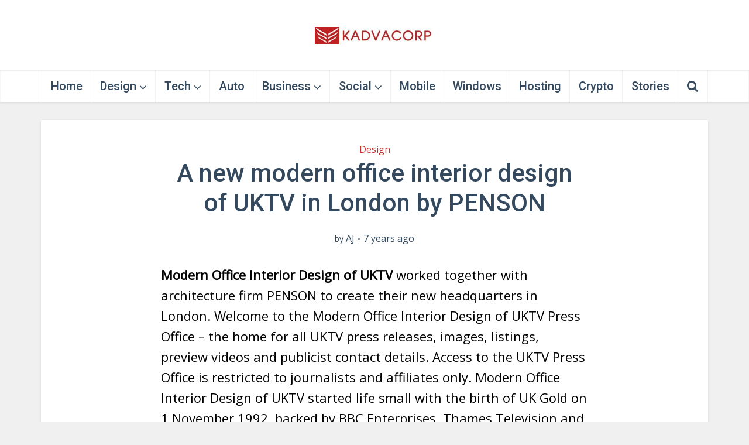

--- FILE ---
content_type: text/html; charset=UTF-8
request_url: https://www.kadvacorp.com/design/modern-office-interior-design-of-uktv/
body_size: 16142
content:
<!DOCTYPE html>
<html lang=en-US class="no-js no-svg">
<head>
<meta http-equiv=Content-Type content="text/html; charset=UTF-8"/>
<meta name=viewport content="user-scalable=yes, width=device-width, initial-scale=1.0, maximum-scale=3, minimum-scale=1">
<link rel=profile href="https://gmpg.org/xfn/11"/>
<meta name=robots content='index, follow, max-image-preview:large, max-snippet:-1, max-video-preview:-1'/>
<style>img:is([sizes="auto" i], [sizes^="auto," i]) {contain-intrinsic-size:3000px 1500px}</style>
<!-- This site is optimized with the Yoast SEO plugin v26.3 - https://yoast.com/wordpress/plugins/seo/ -->
<title>A new modern office interior design of UKTV in London by PENSON - Kadva Corp</title>
<meta name=description content="Welcome to the Modern Office Interior Design of UKTV Press Office – the home for all UKTV press releases, images, listings, preview videos"/>
<link rel=canonical href="https://www.kadvacorp.com/design/modern-office-interior-design-of-uktv/"/>
<meta property=og:locale content=en_US />
<meta property=og:type content=article />
<meta property=og:title content="A new modern office interior design of UKTV in London by PENSON - Kadva Corp"/>
<meta property=og:description content="Welcome to the Modern Office Interior Design of UKTV Press Office – the home for all UKTV press releases, images, listings, preview videos"/>
<meta property=og:url content="https://www.kadvacorp.com/design/modern-office-interior-design-of-uktv/"/>
<meta property=og:site_name content="Kadva Corp"/>
<meta property=article:publisher content="http://www.facebook.com/kadvacorp"/>
<meta property=article:author content="https://www.facebook.com/architectjayamrutia"/>
<meta property=article:published_time content="2015-02-04T08:19:59+00:00"/>
<meta property=article:modified_time content="2018-08-20T12:38:01+00:00"/>
<meta property=og:image content="https://i0.wp.com/www.kadvacorp.com/wp-content/uploads/2015/02/A-New-Modern-Office-Interior-Design-of-UKTV-In-West-London-by-PENSON.jpg?fit=800%2C518&ssl=1"/>
<meta property=og:image:width content=800 />
<meta property=og:image:height content=518 />
<meta property=og:image:type content="image/jpeg"/>
<meta name=author content=AJ />
<meta name=twitter:card content=summary_large_image />
<meta name=twitter:creator content="@https://twitter.com/motabhaai"/>
<meta name=twitter:site content="@kadvacorp"/>
<meta name=twitter:label1 content="Written by"/>
<meta name=twitter:data1 content=AJ />
<meta name=twitter:label2 content="Est. reading time"/>
<meta name=twitter:data2 content="1 minute"/>
<script type="application/ld+json" class=yoast-schema-graph>{"@context":"https://schema.org","@graph":[{"@type":"Article","@id":"https://www.kadvacorp.com/design/modern-office-interior-design-of-uktv/#article","isPartOf":{"@id":"https://www.kadvacorp.com/design/modern-office-interior-design-of-uktv/"},"author":{"name":"AJ","@id":"https://www.kadvacorp.com/#/schema/person/b273f7d976f8746f4594e9dcb15843d2"},"headline":"A new modern office interior design of UKTV in London by PENSON","datePublished":"2015-02-04T08:19:59+00:00","dateModified":"2018-08-20T12:38:01+00:00","mainEntityOfPage":{"@id":"https://www.kadvacorp.com/design/modern-office-interior-design-of-uktv/"},"wordCount":245,"commentCount":0,"publisher":{"@id":"https://www.kadvacorp.com/#organization"},"image":{"@id":"https://www.kadvacorp.com/design/modern-office-interior-design-of-uktv/#primaryimage"},"thumbnailUrl":"https://www.kadvacorp.com/wp-content/uploads/2015/02/A-New-Modern-Office-Interior-Design-of-UKTV-In-West-London-by-PENSON.jpg","keywords":["Design","Interior","modern","office interior","UKTV"],"articleSection":["Design"],"inLanguage":"en-US","potentialAction":[{"@type":"CommentAction","name":"Comment","target":["https://www.kadvacorp.com/design/modern-office-interior-design-of-uktv/#respond"]}]},{"@type":"WebPage","@id":"https://www.kadvacorp.com/design/modern-office-interior-design-of-uktv/","url":"https://www.kadvacorp.com/design/modern-office-interior-design-of-uktv/","name":"A new modern office interior design of UKTV in London by PENSON - Kadva Corp","isPartOf":{"@id":"https://www.kadvacorp.com/#website"},"primaryImageOfPage":{"@id":"https://www.kadvacorp.com/design/modern-office-interior-design-of-uktv/#primaryimage"},"image":{"@id":"https://www.kadvacorp.com/design/modern-office-interior-design-of-uktv/#primaryimage"},"thumbnailUrl":"https://www.kadvacorp.com/wp-content/uploads/2015/02/A-New-Modern-Office-Interior-Design-of-UKTV-In-West-London-by-PENSON.jpg","datePublished":"2015-02-04T08:19:59+00:00","dateModified":"2018-08-20T12:38:01+00:00","description":"Welcome to the Modern Office Interior Design of UKTV Press Office – the home for all UKTV press releases, images, listings, preview videos","breadcrumb":{"@id":"https://www.kadvacorp.com/design/modern-office-interior-design-of-uktv/#breadcrumb"},"inLanguage":"en-US","potentialAction":[{"@type":"ReadAction","target":["https://www.kadvacorp.com/design/modern-office-interior-design-of-uktv/"]}]},{"@type":"ImageObject","inLanguage":"en-US","@id":"https://www.kadvacorp.com/design/modern-office-interior-design-of-uktv/#primaryimage","url":"https://www.kadvacorp.com/wp-content/uploads/2015/02/A-New-Modern-Office-Interior-Design-of-UKTV-In-West-London-by-PENSON.jpg","contentUrl":"https://www.kadvacorp.com/wp-content/uploads/2015/02/A-New-Modern-Office-Interior-Design-of-UKTV-In-West-London-by-PENSON.jpg","width":800,"height":518,"caption":"modern office interior design of uktv,"},{"@type":"BreadcrumbList","@id":"https://www.kadvacorp.com/design/modern-office-interior-design-of-uktv/#breadcrumb","itemListElement":[{"@type":"ListItem","position":1,"name":"Home","item":"https://www.kadvacorp.com/"},{"@type":"ListItem","position":2,"name":"Design","item":"https://www.kadvacorp.com/category/design/"},{"@type":"ListItem","position":3,"name":"A new modern office interior design of UKTV in London by PENSON"}]},{"@type":"WebSite","@id":"https://www.kadvacorp.com/#website","url":"https://www.kadvacorp.com/","name":"Kadva Corp","description":"Architecture and Technology Updates","publisher":{"@id":"https://www.kadvacorp.com/#organization"},"alternateName":"Architecture Design and Technology Updates","potentialAction":[{"@type":"SearchAction","target":{"@type":"EntryPoint","urlTemplate":"https://www.kadvacorp.com/?s={search_term_string}"},"query-input":{"@type":"PropertyValueSpecification","valueRequired":true,"valueName":"search_term_string"}}],"inLanguage":"en-US"},{"@type":"Organization","@id":"https://www.kadvacorp.com/#organization","name":"Kadva Corporation","alternateName":"KadvaCorp","url":"https://www.kadvacorp.com/","logo":{"@type":"ImageObject","inLanguage":"en-US","@id":"https://www.kadvacorp.com/#/schema/logo/image/","url":"https://www.kadvacorp.com/wp-content/uploads/2017/12/KADVA-CORP-LOGO-60-x-450.jpg","contentUrl":"https://www.kadvacorp.com/wp-content/uploads/2017/12/KADVA-CORP-LOGO-60-x-450.jpg","width":410,"height":60,"caption":"Kadva Corporation"},"image":{"@id":"https://www.kadvacorp.com/#/schema/logo/image/"},"sameAs":["http://www.facebook.com/kadvacorp","https://x.com/kadvacorp","https://www.linkedin.com/profile/view?id=354261375","https://myspace.com/kadvacorp","http://www.pintrest.com/kadvacorp","https://www.youtube.com/channel/UC3jB_87IRWSAIr3z08Hlb1g/about"]},{"@type":"Person","@id":"https://www.kadvacorp.com/#/schema/person/b273f7d976f8746f4594e9dcb15843d2","name":"AJ","description":"An architect and founder member of Kadva Corporation. For giving your thoughts a wing, join with me. Be a mind of man &amp; woman.","sameAs":["https://www.kadvacorp.com/author/jayamrutia07/","https://www.facebook.com/architectjayamrutia","https://x.com/https://twitter.com/motabhaai"],"url":"https://www.kadvacorp.com/author/jayamrutia07/"}]}</script>
<!-- / Yoast SEO plugin. -->
<link rel=dns-prefetch href='//stats.wp.com'/>
<link rel=dns-prefetch href='//fonts.googleapis.com'/>
<link rel=preconnect href='//c0.wp.com'/>
<link rel=alternate type="application/rss+xml" title="Kadva Corp &raquo; Feed" href="https://www.kadvacorp.com/feed/"/>
<link rel=alternate type="application/rss+xml" title="Kadva Corp &raquo; Comments Feed" href="https://www.kadvacorp.com/comments/feed/"/>
<link rel=alternate type="application/rss+xml" title="Kadva Corp &raquo; A new modern office interior design of UKTV in London by PENSON Comments Feed" href="https://www.kadvacorp.com/design/modern-office-interior-design-of-uktv/feed/"/>
<script type="text/javascript">window._wpemojiSettings={"baseUrl":"https:\/\/s.w.org\/images\/core\/emoji\/16.0.1\/72x72\/","ext":".png","svgUrl":"https:\/\/s.w.org\/images\/core\/emoji\/16.0.1\/svg\/","svgExt":".svg","source":{"concatemoji":"https:\/\/www.kadvacorp.com\/wp-includes\/js\/wp-emoji-release.min.js?ver=6.8.3"}};!function(s,n){var o,i,e;function c(e){try{var t={supportTests:e,timestamp:(new Date).valueOf()};sessionStorage.setItem(o,JSON.stringify(t))}catch(e){}}function p(e,t,n){e.clearRect(0,0,e.canvas.width,e.canvas.height),e.fillText(t,0,0);var t=new Uint32Array(e.getImageData(0,0,e.canvas.width,e.canvas.height).data),a=(e.clearRect(0,0,e.canvas.width,e.canvas.height),e.fillText(n,0,0),new Uint32Array(e.getImageData(0,0,e.canvas.width,e.canvas.height).data));return t.every(function(e,t){return e===a[t]})}function u(e,t){e.clearRect(0,0,e.canvas.width,e.canvas.height),e.fillText(t,0,0);for(var n=e.getImageData(16,16,1,1),a=0;a<n.data.length;a++)if(0!==n.data[a])return!1;return!0}function f(e,t,n,a){switch(t){case"flag":return n(e,"\ud83c\udff3\ufe0f\u200d\u26a7\ufe0f","\ud83c\udff3\ufe0f\u200b\u26a7\ufe0f")?!1:!n(e,"\ud83c\udde8\ud83c\uddf6","\ud83c\udde8\u200b\ud83c\uddf6")&&!n(e,"\ud83c\udff4\udb40\udc67\udb40\udc62\udb40\udc65\udb40\udc6e\udb40\udc67\udb40\udc7f","\ud83c\udff4\u200b\udb40\udc67\u200b\udb40\udc62\u200b\udb40\udc65\u200b\udb40\udc6e\u200b\udb40\udc67\u200b\udb40\udc7f");case"emoji":return!a(e,"\ud83e\udedf")}return!1}function g(e,t,n,a){var r="undefined"!=typeof WorkerGlobalScope&&self instanceof WorkerGlobalScope?new OffscreenCanvas(300,150):s.createElement("canvas"),o=r.getContext("2d",{willReadFrequently:!0}),i=(o.textBaseline="top",o.font="600 32px Arial",{});return e.forEach(function(e){i[e]=t(o,e,n,a)}),i}function t(e){var t=s.createElement("script");t.src=e,t.defer=!0,s.head.appendChild(t)}"undefined"!=typeof Promise&&(o="wpEmojiSettingsSupports",i=["flag","emoji"],n.supports={everything:!0,everythingExceptFlag:!0},e=new Promise(function(e){s.addEventListener("DOMContentLoaded",e,{once:!0})}),new Promise(function(t){var n=function(){try{var e=JSON.parse(sessionStorage.getItem(o));if("object"==typeof e&&"number"==typeof e.timestamp&&(new Date).valueOf()<e.timestamp+604800&&"object"==typeof e.supportTests)return e.supportTests}catch(e){}return null}();if(!n){if("undefined"!=typeof Worker&&"undefined"!=typeof OffscreenCanvas&&"undefined"!=typeof URL&&URL.createObjectURL&&"undefined"!=typeof Blob)try{var e="postMessage("+g.toString()+"("+[JSON.stringify(i),f.toString(),p.toString(),u.toString()].join(",")+"));",a=new Blob([e],{type:"text/javascript"}),r=new Worker(URL.createObjectURL(a),{name:"wpTestEmojiSupports"});return void(r.onmessage=function(e){c(n=e.data),r.terminate(),t(n)})}catch(e){}c(n=g(i,f,p,u))}t(n)}).then(function(e){for(var t in e)n.supports[t]=e[t],n.supports.everything=n.supports.everything&&n.supports[t],"flag"!==t&&(n.supports.everythingExceptFlag=n.supports.everythingExceptFlag&&n.supports[t]);n.supports.everythingExceptFlag=n.supports.everythingExceptFlag&&!n.supports.flag,n.DOMReady=!1,n.readyCallback=function(){n.DOMReady=!0}}).then(function(){return e}).then(function(){var e;n.supports.everything||(n.readyCallback(),(e=n.source||{}).concatemoji?t(e.concatemoji):e.wpemoji&&e.twemoji&&(t(e.twemoji),t(e.wpemoji)))}))}((window,document),window._wpemojiSettings);</script>
<style id=wp-emoji-styles-inline-css type='text/css'>img.wp-smiley,img.emoji{display:inline!important;border:none!important;box-shadow:none!important;height:1em!important;width:1em!important;margin:0 .07em!important;vertical-align:-.1em!important;background:none!important;padding:0!important}</style>
<link rel=stylesheet id=wp-block-library-css href='https://c0.wp.com/c/6.8.3/wp-includes/css/dist/block-library/style.min.css' type='text/css' media=all />
<style id=classic-theme-styles-inline-css type='text/css'>.wp-block-button__link{color:#fff;background-color:#32373c;border-radius:9999px;box-shadow:none;text-decoration:none;padding:calc(.667em + 2px) calc(1.333em + 2px);font-size:1.125em}.wp-block-file__button{background:#32373c;color:#fff;text-decoration:none}</style>
<link rel=stylesheet id=quads-style-css-css href='https://www.kadvacorp.com/wp-content/plugins/quick-adsense-reloaded/includes/gutenberg/dist/blocks.style.build.css?ver=2.0.95' type='text/css' media=all />
<link rel=stylesheet id=mediaelement-css href='https://c0.wp.com/c/6.8.3/wp-includes/js/mediaelement/mediaelementplayer-legacy.min.css' type='text/css' media=all />
<link rel=stylesheet id=wp-mediaelement-css href='https://c0.wp.com/c/6.8.3/wp-includes/js/mediaelement/wp-mediaelement.min.css' type='text/css' media=all />
<style id=jetpack-sharing-buttons-style-inline-css type='text/css'>.jetpack-sharing-buttons__services-list{display:flex;flex-direction:row;flex-wrap:wrap;gap:0;list-style-type:none;margin:5px;padding:0}.jetpack-sharing-buttons__services-list.has-small-icon-size{font-size:12px}.jetpack-sharing-buttons__services-list.has-normal-icon-size{font-size:16px}.jetpack-sharing-buttons__services-list.has-large-icon-size{font-size:24px}.jetpack-sharing-buttons__services-list.has-huge-icon-size{font-size:36px}@media print{.jetpack-sharing-buttons__services-list{display:none!important}}.editor-styles-wrapper .wp-block-jetpack-sharing-buttons{gap:0;padding-inline-start:0}ul.jetpack-sharing-buttons__services-list.has-background{padding:1.25em 2.375em}</style>
<style id=global-styles-inline-css type='text/css'>:root{--wp--preset--aspect-ratio--square:1;--wp--preset--aspect-ratio--4-3: 4/3;--wp--preset--aspect-ratio--3-4: 3/4;--wp--preset--aspect-ratio--3-2: 3/2;--wp--preset--aspect-ratio--2-3: 2/3;--wp--preset--aspect-ratio--16-9: 16/9;--wp--preset--aspect-ratio--9-16: 9/16;--wp--preset--color--black:#000;--wp--preset--color--cyan-bluish-gray:#abb8c3;--wp--preset--color--white:#fff;--wp--preset--color--pale-pink:#f78da7;--wp--preset--color--vivid-red:#cf2e2e;--wp--preset--color--luminous-vivid-orange:#ff6900;--wp--preset--color--luminous-vivid-amber:#fcb900;--wp--preset--color--light-green-cyan:#7bdcb5;--wp--preset--color--vivid-green-cyan:#00d084;--wp--preset--color--pale-cyan-blue:#8ed1fc;--wp--preset--color--vivid-cyan-blue:#0693e3;--wp--preset--color--vivid-purple:#9b51e0;--wp--preset--color--vce-acc:#156fbf;--wp--preset--color--vce-meta:#34495e;--wp--preset--color--vce-txt:#000;--wp--preset--color--vce-bg:#fff;--wp--preset--color--vce-cat-0: ;--wp--preset--color--vce-cat-3452:#d33;--wp--preset--color--vce-cat-3656:#d93;--wp--preset--color--vce-cat-3689:#ee2;--wp--preset--color--vce-cat-3504:#81d742;--wp--preset--color--vce-cat-3681:#1e73be;--wp--preset--color--vce-cat-3626:#8224e3;--wp--preset--color--vce-cat-2:#c92c2c;--wp--preset--color--vce-cat-3319:#bf7f2b;--wp--preset--color--vce-cat-1580:#c9bd1c;--wp--preset--color--vce-cat-3618:#69af36;--wp--preset--color--vce-cat-1584:#1960a8;--wp--preset--color--vce-cat-2470:#711fc4;--wp--preset--color--vce-cat-1252:#b820c9;--wp--preset--color--vce-cat-3702:#829e12;--wp--preset--color--vce-cat-1577:#23e0d3;--wp--preset--color--vce-cat-3:#a37c22;--wp--preset--color--vce-cat-3710:#34aa62;--wp--preset--color--vce-cat-1:#18a1a5;--wp--preset--color--vce-cat-1574:#28a5ff;--wp--preset--color--vce-cat-3744:#85ff28;--wp--preset--color--vce-cat-3910:#34aa62;--wp--preset--gradient--vivid-cyan-blue-to-vivid-purple:linear-gradient(135deg,rgba(6,147,227,1) 0%,#9b51e0 100%);--wp--preset--gradient--light-green-cyan-to-vivid-green-cyan:linear-gradient(135deg,#7adcb4 0%,#00d082 100%);--wp--preset--gradient--luminous-vivid-amber-to-luminous-vivid-orange:linear-gradient(135deg,rgba(252,185,0,1) 0%,rgba(255,105,0,1) 100%);--wp--preset--gradient--luminous-vivid-orange-to-vivid-red:linear-gradient(135deg,rgba(255,105,0,1) 0%,#cf2e2e 100%);--wp--preset--gradient--very-light-gray-to-cyan-bluish-gray:linear-gradient(135deg,#eee 0%,#a9b8c3 100%);--wp--preset--gradient--cool-to-warm-spectrum:linear-gradient(135deg,#4aeadc 0%,#9778d1 20%,#cf2aba 40%,#ee2c82 60%,#fb6962 80%,#fef84c 100%);--wp--preset--gradient--blush-light-purple:linear-gradient(135deg,#ffceec 0%,#9896f0 100%);--wp--preset--gradient--blush-bordeaux:linear-gradient(135deg,#fecda5 0%,#fe2d2d 50%,#6b003e 100%);--wp--preset--gradient--luminous-dusk:linear-gradient(135deg,#ffcb70 0%,#c751c0 50%,#4158d0 100%);--wp--preset--gradient--pale-ocean:linear-gradient(135deg,#fff5cb 0%,#b6e3d4 50%,#33a7b5 100%);--wp--preset--gradient--electric-grass:linear-gradient(135deg,#caf880 0%,#71ce7e 100%);--wp--preset--gradient--midnight:linear-gradient(135deg,#020381 0%,#2874fc 100%);--wp--preset--font-size--small:18px;--wp--preset--font-size--medium:20px;--wp--preset--font-size--large:29px;--wp--preset--font-size--x-large:42px;--wp--preset--font-size--normal:22px;--wp--preset--font-size--huge:38px;--wp--preset--spacing--20:.44rem;--wp--preset--spacing--30:.67rem;--wp--preset--spacing--40:1rem;--wp--preset--spacing--50:1.5rem;--wp--preset--spacing--60:2.25rem;--wp--preset--spacing--70:3.38rem;--wp--preset--spacing--80:5.06rem;--wp--preset--shadow--natural:6px 6px 9px rgba(0,0,0,.2);--wp--preset--shadow--deep:12px 12px 50px rgba(0,0,0,.4);--wp--preset--shadow--sharp:6px 6px 0 rgba(0,0,0,.2);--wp--preset--shadow--outlined:6px 6px 0 -3px rgba(255,255,255,1) , 6px 6px rgba(0,0,0,1);--wp--preset--shadow--crisp:6px 6px 0 rgba(0,0,0,1)}:where(.is-layout-flex){gap:.5em}:where(.is-layout-grid){gap:.5em}body .is-layout-flex{display:flex}.is-layout-flex{flex-wrap:wrap;align-items:center}.is-layout-flex > :is(*, div){margin:0}body .is-layout-grid{display:grid}.is-layout-grid > :is(*, div){margin:0}:where(.wp-block-columns.is-layout-flex){gap:2em}:where(.wp-block-columns.is-layout-grid){gap:2em}:where(.wp-block-post-template.is-layout-flex){gap:1.25em}:where(.wp-block-post-template.is-layout-grid){gap:1.25em}.has-black-color{color:var(--wp--preset--color--black)!important}.has-cyan-bluish-gray-color{color:var(--wp--preset--color--cyan-bluish-gray)!important}.has-white-color{color:var(--wp--preset--color--white)!important}.has-pale-pink-color{color:var(--wp--preset--color--pale-pink)!important}.has-vivid-red-color{color:var(--wp--preset--color--vivid-red)!important}.has-luminous-vivid-orange-color{color:var(--wp--preset--color--luminous-vivid-orange)!important}.has-luminous-vivid-amber-color{color:var(--wp--preset--color--luminous-vivid-amber)!important}.has-light-green-cyan-color{color:var(--wp--preset--color--light-green-cyan)!important}.has-vivid-green-cyan-color{color:var(--wp--preset--color--vivid-green-cyan)!important}.has-pale-cyan-blue-color{color:var(--wp--preset--color--pale-cyan-blue)!important}.has-vivid-cyan-blue-color{color:var(--wp--preset--color--vivid-cyan-blue)!important}.has-vivid-purple-color{color:var(--wp--preset--color--vivid-purple)!important}.has-black-background-color{background-color:var(--wp--preset--color--black)!important}.has-cyan-bluish-gray-background-color{background-color:var(--wp--preset--color--cyan-bluish-gray)!important}.has-white-background-color{background-color:var(--wp--preset--color--white)!important}.has-pale-pink-background-color{background-color:var(--wp--preset--color--pale-pink)!important}.has-vivid-red-background-color{background-color:var(--wp--preset--color--vivid-red)!important}.has-luminous-vivid-orange-background-color{background-color:var(--wp--preset--color--luminous-vivid-orange)!important}.has-luminous-vivid-amber-background-color{background-color:var(--wp--preset--color--luminous-vivid-amber)!important}.has-light-green-cyan-background-color{background-color:var(--wp--preset--color--light-green-cyan)!important}.has-vivid-green-cyan-background-color{background-color:var(--wp--preset--color--vivid-green-cyan)!important}.has-pale-cyan-blue-background-color{background-color:var(--wp--preset--color--pale-cyan-blue)!important}.has-vivid-cyan-blue-background-color{background-color:var(--wp--preset--color--vivid-cyan-blue)!important}.has-vivid-purple-background-color{background-color:var(--wp--preset--color--vivid-purple)!important}.has-black-border-color{border-color:var(--wp--preset--color--black)!important}.has-cyan-bluish-gray-border-color{border-color:var(--wp--preset--color--cyan-bluish-gray)!important}.has-white-border-color{border-color:var(--wp--preset--color--white)!important}.has-pale-pink-border-color{border-color:var(--wp--preset--color--pale-pink)!important}.has-vivid-red-border-color{border-color:var(--wp--preset--color--vivid-red)!important}.has-luminous-vivid-orange-border-color{border-color:var(--wp--preset--color--luminous-vivid-orange)!important}.has-luminous-vivid-amber-border-color{border-color:var(--wp--preset--color--luminous-vivid-amber)!important}.has-light-green-cyan-border-color{border-color:var(--wp--preset--color--light-green-cyan)!important}.has-vivid-green-cyan-border-color{border-color:var(--wp--preset--color--vivid-green-cyan)!important}.has-pale-cyan-blue-border-color{border-color:var(--wp--preset--color--pale-cyan-blue)!important}.has-vivid-cyan-blue-border-color{border-color:var(--wp--preset--color--vivid-cyan-blue)!important}.has-vivid-purple-border-color{border-color:var(--wp--preset--color--vivid-purple)!important}.has-vivid-cyan-blue-to-vivid-purple-gradient-background{background:var(--wp--preset--gradient--vivid-cyan-blue-to-vivid-purple)!important}.has-light-green-cyan-to-vivid-green-cyan-gradient-background{background:var(--wp--preset--gradient--light-green-cyan-to-vivid-green-cyan)!important}.has-luminous-vivid-amber-to-luminous-vivid-orange-gradient-background{background:var(--wp--preset--gradient--luminous-vivid-amber-to-luminous-vivid-orange)!important}.has-luminous-vivid-orange-to-vivid-red-gradient-background{background:var(--wp--preset--gradient--luminous-vivid-orange-to-vivid-red)!important}.has-very-light-gray-to-cyan-bluish-gray-gradient-background{background:var(--wp--preset--gradient--very-light-gray-to-cyan-bluish-gray)!important}.has-cool-to-warm-spectrum-gradient-background{background:var(--wp--preset--gradient--cool-to-warm-spectrum)!important}.has-blush-light-purple-gradient-background{background:var(--wp--preset--gradient--blush-light-purple)!important}.has-blush-bordeaux-gradient-background{background:var(--wp--preset--gradient--blush-bordeaux)!important}.has-luminous-dusk-gradient-background{background:var(--wp--preset--gradient--luminous-dusk)!important}.has-pale-ocean-gradient-background{background:var(--wp--preset--gradient--pale-ocean)!important}.has-electric-grass-gradient-background{background:var(--wp--preset--gradient--electric-grass)!important}.has-midnight-gradient-background{background:var(--wp--preset--gradient--midnight)!important}.has-small-font-size{font-size:var(--wp--preset--font-size--small)!important}.has-medium-font-size{font-size:var(--wp--preset--font-size--medium)!important}.has-large-font-size{font-size:var(--wp--preset--font-size--large)!important}.has-x-large-font-size{font-size:var(--wp--preset--font-size--x-large)!important}:where(.wp-block-post-template.is-layout-flex){gap:1.25em}:where(.wp-block-post-template.is-layout-grid){gap:1.25em}:where(.wp-block-columns.is-layout-flex){gap:2em}:where(.wp-block-columns.is-layout-grid){gap:2em}:root :where(.wp-block-pullquote){font-size:1.5em;line-height:1.6}</style>
<link crossorigin=anonymous rel=stylesheet id=vce-fonts-css href='https://fonts.googleapis.com/css2?family=Open%20Sans:wght@400&#038;family=Roboto:wght@500' type='text/css' media=all />
<link rel=stylesheet id=vce-style-css href='https://www.kadvacorp.com/wp-content/themes/voice/assets/css/min.css?ver=3.0.3' type='text/css' media=all />
<style id=vce-style-inline-css type='text/css'>body,button,input,select,textarea{font-size:2.2rem}.vce-single .entry-headline p{font-size:2.4rem}.main-navigation a{font-size:2.0rem}.sidebar .widget-title{font-size:2.0rem}.sidebar .widget,.vce-lay-c .entry-content,.vce-lay-h .entry-content{font-size:1.6rem}.vce-featured-link-article{font-size:5.4rem}.vce-featured-grid-big.vce-featured-grid .vce-featured-link-article{font-size:3.6rem}.vce-featured-grid .vce-featured-link-article{font-size:2.4rem}h1{font-size:4.2rem}h2{font-size:3.7rem}h3{font-size:3.2rem}h4{font-size:2.7rem}h5{font-size:2.2rem}h6{font-size:2.0rem}.comment-reply-title,.main-box-title{font-size:2.4rem}h1.entry-title{font-size:4.2rem}.vce-lay-a .entry-title a{font-size:3.6rem}.vce-lay-b .entry-title{font-size:2.6rem}.vce-lay-c .entry-title,.vce-sid-none .vce-lay-c .entry-title{font-size:2.4rem}.vce-lay-d .entry-title{font-size:1.7rem}.vce-lay-e .entry-title{font-size:1.6rem}.vce-lay-f .entry-title{font-size:1.6rem}.vce-lay-g .entry-title a,.vce-lay-g .entry-title a:hover{font-size:3.2rem}.vce-lay-h .entry-title{font-size:2.6rem}.entry-meta div,.entry-meta div a,.vce-lay-g .meta-item,.vce-lay-c .meta-item{font-size:1.6rem}.vce-lay-d .meta-category a,.vce-lay-d .entry-meta div,.vce-lay-d .entry-meta div a,.vce-lay-e .entry-meta div,.vce-lay-e .entry-meta div a,.vce-lay-e .fn,.vce-lay-e .meta-item{font-size:1.5rem}body{background-color:#f0f0f0}body,.mks_author_widget h3,.site-description,.meta-category a,textarea{font-family:'Open Sans';font-weight:400}h1,h2,h3,h4,h5,h6,blockquote,.vce-post-link,.site-title,.site-title a,.main-box-title,.comment-reply-title,.entry-title a,.vce-single .entry-headline p,.vce-prev-next-link,.author-title,.mks_pullquote,.widget_rss ul li .rsswidget,#bbpress-forums .bbp-forum-title,#bbpress-forums .bbp-topic-permalink{font-family:'Roboto';font-weight:500}.main-navigation a,.sidr a{font-family:'Roboto';font-weight:500}.vce-single .entry-content,.vce-single .entry-headline,.vce-single .entry-footer,.vce-share-bar{width:600px}.vce-lay-a .lay-a-content{width:600px;max-width:600px}.vce-page .entry-content,.vce-page .entry-title-page{width:600px}.vce-sid-none .vce-single .entry-content,.vce-sid-none .vce-single .entry-headline,.vce-sid-none .vce-single .entry-footer{width:730px}.vce-sid-none .vce-page .entry-content,.vce-sid-none .vce-page .entry-title-page,.error404 .entry-content{width:600px;max-width:600px}body,button,input,select,textarea{color:#000}h1,h2,h3,h4,h5,h6,.entry-title a,.prev-next-nav a,#bbpress-forums .bbp-forum-title,#bbpress-forums .bbp-topic-permalink,.woocommerce ul.products li.product .price .amount{color:#34495e}a,.entry-title a:hover,.vce-prev-next-link:hover,.vce-author-links a:hover,.required,.error404 h4,.prev-next-nav a:hover,#bbpress-forums .bbp-forum-title:hover,#bbpress-forums .bbp-topic-permalink:hover,.woocommerce ul.products li.product h3:hover,.woocommerce ul.products li.product h3:hover mark,.main-box-title a:hover{color:#156fbf}.vce-square,.vce-main-content .mejs-controls .mejs-time-rail .mejs-time-current,button,input[type="button"],input[type="reset"],input[type="submit"],.vce-button,.pagination-wapper a,#vce-pagination .next.page-numbers,#vce-pagination .prev.page-numbers,#vce-pagination .page-numbers,#vce-pagination .page-numbers.current,.vce-link-pages a,#vce-pagination a,.vce-load-more a,.vce-slider-pagination .owl-nav>div,.vce-mega-menu-posts-wrap .owl-nav>div,.comment-reply-link:hover,.vce-featured-section a,.vce-lay-g .vce-featured-info .meta-category a,.vce-404-menu a,.vce-post.sticky .meta-image:before,#vce-pagination .page-numbers:hover,#bbpress-forums .bbp-pagination .current,#bbpress-forums .bbp-pagination a:hover,.woocommerce #respond input#submit,.woocommerce a.button,.woocommerce button.button,.woocommerce input.button,.woocommerce ul.products li.product .added_to_cart,.woocommerce #respond input#submit:hover,.woocommerce a.button:hover,.woocommerce button.button:hover,.woocommerce input.button:hover,.woocommerce ul.products li.product .added_to_cart:hover,.woocommerce #respond input#submit.alt,.woocommerce a.button.alt,.woocommerce button.button.alt,.woocommerce input.button.alt,.woocommerce #respond input#submit.alt:hover,.woocommerce a.button.alt:hover,.woocommerce button.button.alt:hover,.woocommerce input.button.alt:hover,.woocommerce span.onsale,.woocommerce .widget_price_filter .ui-slider .ui-slider-range,.woocommerce .widget_price_filter .ui-slider .ui-slider-handle,.comments-holder .navigation .page-numbers.current,.vce-lay-a .vce-read-more:hover,.vce-lay-c .vce-read-more:hover,body div.wpforms-container-full .wpforms-form input[type="submit"],body div.wpforms-container-full .wpforms-form button[type="submit"],body div.wpforms-container-full .wpforms-form .wpforms-page-button,body div.wpforms-container-full .wpforms-form input[type="submit"]:hover,body div.wpforms-container-full .wpforms-form button[type="submit"]:hover,body div.wpforms-container-full .wpforms-form .wpforms-page-button:hover,.wp-block-search__button{background-color:#156fbf}#vce-pagination .page-numbers,.comments-holder .navigation .page-numbers{background:transparent;color:#156fbf;border:1px solid #156fbf}.comments-holder .navigation .page-numbers:hover{background:#156fbf;border:1px solid #156fbf}.bbp-pagination-links a{background:transparent;color:#156fbf;border:1px solid #156fbf!important}#vce-pagination .page-numbers.current,.bbp-pagination-links span.current,.comments-holder .navigation .page-numbers.current{border:1px solid #156fbf}.widget_categories .cat-item:before,.widget_categories .cat-item .count{background:#156fbf}.comment-reply-link,.vce-lay-a .vce-read-more,.vce-lay-c .vce-read-more{border:1px solid #156fbf}.entry-meta div,.entry-meta-count,.entry-meta div a,.comment-metadata a,.meta-category span,.meta-author-wrapped,.wp-caption .wp-caption-text,.widget_rss .rss-date,.sidebar cite,.site-footer cite,.sidebar .vce-post-list .entry-meta div,.sidebar .vce-post-list .entry-meta div a,.sidebar .vce-post-list .fn,.sidebar .vce-post-list .fn a,.site-footer .vce-post-list .entry-meta div,.site-footer .vce-post-list .entry-meta div a,.site-footer .vce-post-list .fn,.site-footer .vce-post-list .fn a,#bbpress-forums .bbp-topic-started-by,#bbpress-forums .bbp-topic-started-in,#bbpress-forums .bbp-forum-info .bbp-forum-content,#bbpress-forums p.bbp-topic-meta,span.bbp-admin-links a,.bbp-reply-post-date,#bbpress-forums li.bbp-header,#bbpress-forums li.bbp-footer,.woocommerce .woocommerce-result-count,.woocommerce .product_meta{color:#34495e}.main-box-title,.comment-reply-title,.main-box-head{background:#fff;color:#34495e}.main-box-title a{color:#34495e}.sidebar .widget .widget-title a{color:#34495e}.main-box,.comment-respond,.prev-next-nav{background:#f9f9f9}.vce-post,ul.comment-list>li.comment,.main-box-single,.ie8 .vce-single,#disqus_thread,.vce-author-card,.vce-author-card .vce-content-outside,.mks-bredcrumbs-container,ul.comment-list>li.pingback{background:#fff}.mks_tabs.horizontal .mks_tab_nav_item.active{border-bottom:1px solid #fff}.mks_tabs.horizontal .mks_tab_item,.mks_tabs.vertical .mks_tab_nav_item.active,.mks_tabs.horizontal .mks_tab_nav_item.active{background:#fff}.mks_tabs.vertical .mks_tab_nav_item.active{border-right:1px solid #fff}#vce-pagination,.vce-slider-pagination .owl-controls,.vce-content-outside,.comments-holder .navigation{background:#f3f3f3}.sidebar .widget-title{background:#fff;color:#34495e}.sidebar .widget{background:#f9f9f9}.sidebar .widget,.sidebar .widget li a,.sidebar .mks_author_widget h3 a,.sidebar .mks_author_widget h3,.sidebar .vce-search-form .vce-search-input,.sidebar .vce-search-form .vce-search-input:focus{color:#34495e}.sidebar .widget li a:hover,.sidebar .widget a,.widget_nav_menu li.menu-item-has-children:hover:after,.widget_pages li.page_item_has_children:hover:after{color:#156fbf}.sidebar .tagcloud a{border:1px solid #156fbf}.sidebar .mks_author_link,.sidebar .tagcloud a:hover,.sidebar .mks_themeforest_widget .more,.sidebar button,.sidebar input[type="button"],.sidebar input[type="reset"],.sidebar input[type="submit"],.sidebar .vce-button,.sidebar .bbp_widget_login .button{background-color:#156fbf}.sidebar .mks_author_widget .mks_autor_link_wrap,.sidebar .mks_themeforest_widget .mks_read_more,.widget .meks-instagram-follow-link{background:#f3f3f3}.sidebar #wp-calendar caption,.sidebar .recentcomments,.sidebar .post-date,.sidebar #wp-calendar tbody{color:rgba(52,73,94,.7)}.site-footer{background:#34495e}.site-footer .widget-title{color:#fff}.site-footer,.site-footer .widget,.site-footer .widget li a,.site-footer .mks_author_widget h3 a,.site-footer .mks_author_widget h3,.site-footer .vce-search-form .vce-search-input,.site-footer .vce-search-form .vce-search-input:focus{color:#fff}.site-footer .widget li a:hover,.site-footer .widget a,.site-info a{color:#fff}.site-footer .tagcloud a{border:1px solid #fff}.site-footer .mks_author_link,.site-footer .mks_themeforest_widget .more,.site-footer button,.site-footer input[type="button"],.site-footer input[type="reset"],.site-footer input[type="submit"],.site-footer .vce-button,.site-footer .tagcloud a:hover{background-color:#fff}.site-footer #wp-calendar caption,.site-footer .recentcomments,.site-footer .post-date,.site-footer #wp-calendar tbody,.site-footer .site-info{color:rgba(255,255,255,.7)}.top-header,.top-nav-menu li .sub-menu{background:#3a3a3a}.top-header,.top-header a{color:#fff}.top-header .vce-search-form .vce-search-input,.top-header .vce-search-input:focus,.top-header .vce-search-submit{color:#fff}.top-header .vce-search-form .vce-search-input::-webkit-input-placeholder{color:#fff}.top-header .vce-search-form .vce-search-input:-moz-placeholder{color:#fff}.top-header .vce-search-form .vce-search-input::-moz-placeholder{color:#fff}.top-header .vce-search-form .vce-search-input:-ms-input-placeholder{color:#fff}.header-1-wrapper{height:120px;padding-top:15px}.header-2-wrapper,.header-3-wrapper{height:120px}.header-2-wrapper .site-branding,.header-3-wrapper .site-branding{top:15px;left:0}.site-title a,.site-title a:hover{color:#d33}.site-description{color:#aaa}.main-header{background-color:#fff}.header-bottom-wrapper{background:#fff}.vce-header-ads{margin:15px 0}.header-3-wrapper .nav-menu>li>a{padding:50px 15px}.header-sticky,.sidr{background:rgba(255,255,255,.95)}.ie8 .header-sticky{background:#fff}.main-navigation a,.nav-menu .vce-mega-menu>.sub-menu>li>a,.sidr li a,.vce-menu-parent{color:#34495e}.nav-menu>li:hover>a,.nav-menu>.current_page_item>a,.nav-menu>.current-menu-item>a,.nav-menu>.current-menu-ancestor>a,.main-navigation a.vce-item-selected,.main-navigation ul ul li:hover>a,.nav-menu ul .current-menu-item a,.nav-menu ul .current_page_item a,.vce-menu-parent:hover,.sidr li a:hover,.sidr li.sidr-class-current_page_item>a,.main-navigation li.current-menu-item.fa:before,.vce-responsive-nav{color:#d33}#sidr-id-vce_main_navigation_menu .soc-nav-menu li a:hover{color:#fff}.nav-menu>li:hover>a,.nav-menu>.current_page_item>a,.nav-menu>.current-menu-item>a,.nav-menu>.current-menu-ancestor>a,.main-navigation a.vce-item-selected,.main-navigation ul ul,.header-sticky .nav-menu>.current_page_item:hover>a,.header-sticky .nav-menu>.current-menu-item:hover>a,.header-sticky .nav-menu>.current-menu-ancestor:hover>a,.header-sticky .main-navigation a.vce-item-selected:hover{background-color:#fff}.search-header-wrap ul{border-top:2px solid #d33}.vce-cart-icon a.vce-custom-cart span,.sidr-class-vce-custom-cart .sidr-class-vce-cart-count{background:#d33;font-family:'Open Sans'}.vce-border-top .main-box-title{border-top:2px solid #156fbf}.tagcloud a:hover,.sidebar .widget .mks_author_link,.sidebar .widget.mks_themeforest_widget .more,.site-footer .widget .mks_author_link,.site-footer .widget.mks_themeforest_widget .more,.vce-lay-g .entry-meta div,.vce-lay-g .fn,.vce-lay-g .fn a{color:#fff}.vce-featured-header .vce-featured-header-background{opacity:.5}.vce-featured-grid .vce-featured-header-background,.vce-post-big .vce-post-img:after,.vce-post-slider .vce-post-img:after{opacity:.5}.vce-featured-grid .owl-item:hover .vce-grid-text .vce-featured-header-background,.vce-post-big li:hover .vce-post-img:after,.vce-post-slider li:hover .vce-post-img:after{opacity:.8}.vce-featured-grid.vce-featured-grid-big .vce-featured-header-background,.vce-post-big .vce-post-img:after,.vce-post-slider .vce-post-img:after{opacity:.5}.vce-featured-grid.vce-featured-grid-big .owl-item:hover .vce-grid-text .vce-featured-header-background,.vce-post-big li:hover .vce-post-img:after,.vce-post-slider li:hover .vce-post-img:after{opacity:.8}#back-top{background:#323232}.sidr input[type="text"]{background:rgba(52,73,94,.1);color:rgba(52,73,94,.5)}.is-style-solid-color{background-color:#156fbf;color:#fff}.wp-block-image figcaption{color:#34495e}.wp-block-cover .wp-block-cover-image-text, .wp-block-cover .wp-block-cover-text, .wp-block-cover h2, .wp-block-cover-image .wp-block-cover-image-text, .wp-block-cover-image .wp-block-cover-text, .wp-block-cover-image h2,p.has-drop-cap:not(:focus)::first-letter,p.wp-block-subhead{font-family:'Roboto';font-weight:500}.wp-block-cover .wp-block-cover-image-text,.wp-block-cover .wp-block-cover-text,.wp-block-cover h2,.wp-block-cover-image .wp-block-cover-image-text,.wp-block-cover-image .wp-block-cover-text,.wp-block-cover-image h2{font-size:2.7rem}p.wp-block-subhead{font-size:2.4rem}.wp-block-button__link{background:#156fbf}.wp-block-search .wp-block-search__button{color:#fff}.meta-image:hover a img,.vce-lay-h .img-wrap:hover .meta-image>img,.img-wrp:hover img,.vce-gallery-big:hover img,.vce-gallery .gallery-item:hover img,.wp-block-gallery .blocks-gallery-item:hover img,.vce_posts_widget .vce-post-big li:hover img,.vce-featured-grid .owl-item:hover img,.vce-post-img:hover img,.mega-menu-img:hover img{-webkit-transform:scale(1.1);-moz-transform:scale(1.1);-o-transform:scale(1.1);-ms-transform:scale(1.1);transform:scale(1.1)}.has-small-font-size{font-size:1.2rem}.has-large-font-size{font-size:1.9rem}.has-huge-font-size{font-size:2.3rem}@media (min-width:671px){.has-small-font-size{font-size:1.8rem}.has-normal-font-size{font-size:2.2rem}.has-large-font-size{font-size:2.9rem}.has-huge-font-size{font-size:3.8rem}}.has-vce-acc-background-color{background-color:#156fbf}.has-vce-acc-color{color:#156fbf}.has-vce-meta-background-color{background-color:#34495e}.has-vce-meta-color{color:#34495e}.has-vce-txt-background-color{background-color:#000}.has-vce-txt-color{color:#000}.has-vce-bg-background-color{background-color:#fff}.has-vce-bg-color{color:#fff}.has-vce-cat-0-background-color{background-color: }.has-vce-cat-0-color{color: }.has-vce-cat-3452-background-color{background-color:#d33}.has-vce-cat-3452-color{color:#d33}.has-vce-cat-3656-background-color{background-color:#d93}.has-vce-cat-3656-color{color:#d93}.has-vce-cat-3689-background-color{background-color:#ee2}.has-vce-cat-3689-color{color:#ee2}.has-vce-cat-3504-background-color{background-color:#81d742}.has-vce-cat-3504-color{color:#81d742}.has-vce-cat-3681-background-color{background-color:#1e73be}.has-vce-cat-3681-color{color:#1e73be}.has-vce-cat-3626-background-color{background-color:#8224e3}.has-vce-cat-3626-color{color:#8224e3}.has-vce-cat-2-background-color{background-color:#c92c2c}.has-vce-cat-2-color{color:#c92c2c}.has-vce-cat-3319-background-color{background-color:#bf7f2b}.has-vce-cat-3319-color{color:#bf7f2b}.has-vce-cat-1580-background-color{background-color:#c9bd1c}.has-vce-cat-1580-color{color:#c9bd1c}.has-vce-cat-3618-background-color{background-color:#69af36}.has-vce-cat-3618-color{color:#69af36}.has-vce-cat-1584-background-color{background-color:#1960a8}.has-vce-cat-1584-color{color:#1960a8}.has-vce-cat-2470-background-color{background-color:#711fc4}.has-vce-cat-2470-color{color:#711fc4}.has-vce-cat-1252-background-color{background-color:#b820c9}.has-vce-cat-1252-color{color:#b820c9}.has-vce-cat-3702-background-color{background-color:#829e12}.has-vce-cat-3702-color{color:#829e12}.has-vce-cat-1577-background-color{background-color:#23e0d3}.has-vce-cat-1577-color{color:#23e0d3}.has-vce-cat-3-background-color{background-color:#a37c22}.has-vce-cat-3-color{color:#a37c22}.has-vce-cat-3710-background-color{background-color:#34aa62}.has-vce-cat-3710-color{color:#34aa62}.has-vce-cat-1-background-color{background-color:#18a1a5}.has-vce-cat-1-color{color:#18a1a5}.has-vce-cat-1574-background-color{background-color:#28a5ff}.has-vce-cat-1574-color{color:#28a5ff}.has-vce-cat-3744-background-color{background-color:#85ff28}.has-vce-cat-3744-color{color:#85ff28}.has-vce-cat-3910-background-color{background-color:#34aa62}.has-vce-cat-3910-color{color:#34aa62}a.category-3452,.sidebar .widget .vce-post-list a.category-3452{color:#d33}body.category-3452 .main-box-title,.main-box-title.cat-3452{border-top:2px solid #d33}.widget_categories li.cat-item-3452 .count{background:#d33}.widget_categories li.cat-item-3452:before{background:#d33}.vce-featured-section .category-3452,.vce-post-big .meta-category a.category-3452,.vce-post-slider .meta-category a.category-3452{background-color:#d33}.vce-lay-g .vce-featured-info .meta-category a.category-3452{background-color:#d33}.vce-lay-h header .meta-category a.category-3452{background-color:#d33}.main-navigation li.vce-cat-3452:hover>a{color:#d33}.main-navigation li.vce-cat-3452.current-menu-item>a{color:#d33}a.category-3656,.sidebar .widget .vce-post-list a.category-3656{color:#d93}body.category-3656 .main-box-title,.main-box-title.cat-3656{border-top:2px solid #d93}.widget_categories li.cat-item-3656 .count{background:#d93}.widget_categories li.cat-item-3656:before{background:#d93}.vce-featured-section .category-3656,.vce-post-big .meta-category a.category-3656,.vce-post-slider .meta-category a.category-3656{background-color:#d93}.vce-lay-g .vce-featured-info .meta-category a.category-3656{background-color:#d93}.vce-lay-h header .meta-category a.category-3656{background-color:#d93}.main-navigation li.vce-cat-3656:hover>a{color:#d93}.main-navigation li.vce-cat-3656.current-menu-item>a{color:#d93}a.category-3689,.sidebar .widget .vce-post-list a.category-3689{color:#ee2}body.category-3689 .main-box-title,.main-box-title.cat-3689{border-top:2px solid #ee2}.widget_categories li.cat-item-3689 .count{background:#ee2}.widget_categories li.cat-item-3689:before{background:#ee2}.vce-featured-section .category-3689,.vce-post-big .meta-category a.category-3689,.vce-post-slider .meta-category a.category-3689{background-color:#ee2}.vce-lay-g .vce-featured-info .meta-category a.category-3689{background-color:#ee2}.vce-lay-h header .meta-category a.category-3689{background-color:#ee2}.main-navigation li.vce-cat-3689:hover>a{color:#ee2}.main-navigation li.vce-cat-3689.current-menu-item>a{color:#ee2}a.category-3504,.sidebar .widget .vce-post-list a.category-3504{color:#81d742}body.category-3504 .main-box-title,.main-box-title.cat-3504{border-top:2px solid #81d742}.widget_categories li.cat-item-3504 .count{background:#81d742}.widget_categories li.cat-item-3504:before{background:#81d742}.vce-featured-section .category-3504,.vce-post-big .meta-category a.category-3504,.vce-post-slider .meta-category a.category-3504{background-color:#81d742}.vce-lay-g .vce-featured-info .meta-category a.category-3504{background-color:#81d742}.vce-lay-h header .meta-category a.category-3504{background-color:#81d742}.main-navigation li.vce-cat-3504:hover>a{color:#81d742}.main-navigation li.vce-cat-3504.current-menu-item>a{color:#81d742}a.category-3681,.sidebar .widget .vce-post-list a.category-3681{color:#1e73be}body.category-3681 .main-box-title,.main-box-title.cat-3681{border-top:2px solid #1e73be}.widget_categories li.cat-item-3681 .count{background:#1e73be}.widget_categories li.cat-item-3681:before{background:#1e73be}.vce-featured-section .category-3681,.vce-post-big .meta-category a.category-3681,.vce-post-slider .meta-category a.category-3681{background-color:#1e73be}.vce-lay-g .vce-featured-info .meta-category a.category-3681{background-color:#1e73be}.vce-lay-h header .meta-category a.category-3681{background-color:#1e73be}.main-navigation li.vce-cat-3681:hover>a{color:#1e73be}.main-navigation li.vce-cat-3681.current-menu-item>a{color:#1e73be}a.category-3626,.sidebar .widget .vce-post-list a.category-3626{color:#8224e3}body.category-3626 .main-box-title,.main-box-title.cat-3626{border-top:2px solid #8224e3}.widget_categories li.cat-item-3626 .count{background:#8224e3}.widget_categories li.cat-item-3626:before{background:#8224e3}.vce-featured-section .category-3626,.vce-post-big .meta-category a.category-3626,.vce-post-slider .meta-category a.category-3626{background-color:#8224e3}.vce-lay-g .vce-featured-info .meta-category a.category-3626{background-color:#8224e3}.vce-lay-h header .meta-category a.category-3626{background-color:#8224e3}.main-navigation li.vce-cat-3626:hover>a{color:#8224e3}.main-navigation li.vce-cat-3626.current-menu-item>a{color:#8224e3}a.category-2,.sidebar .widget .vce-post-list a.category-2{color:#c92c2c}body.category-2 .main-box-title,.main-box-title.cat-2{border-top:2px solid #c92c2c}.widget_categories li.cat-item-2 .count{background:#c92c2c}.widget_categories li.cat-item-2:before{background:#c92c2c}.vce-featured-section .category-2,.vce-post-big .meta-category a.category-2,.vce-post-slider .meta-category a.category-2{background-color:#c92c2c}.vce-lay-g .vce-featured-info .meta-category a.category-2{background-color:#c92c2c}.vce-lay-h header .meta-category a.category-2{background-color:#c92c2c}.main-navigation li.vce-cat-2:hover>a{color:#c92c2c}.main-navigation li.vce-cat-2.current-menu-item>a{color:#c92c2c}a.category-3319,.sidebar .widget .vce-post-list a.category-3319{color:#bf7f2b}body.category-3319 .main-box-title,.main-box-title.cat-3319{border-top:2px solid #bf7f2b}.widget_categories li.cat-item-3319 .count{background:#bf7f2b}.widget_categories li.cat-item-3319:before{background:#bf7f2b}.vce-featured-section .category-3319,.vce-post-big .meta-category a.category-3319,.vce-post-slider .meta-category a.category-3319{background-color:#bf7f2b}.vce-lay-g .vce-featured-info .meta-category a.category-3319{background-color:#bf7f2b}.vce-lay-h header .meta-category a.category-3319{background-color:#bf7f2b}.main-navigation li.vce-cat-3319:hover>a{color:#bf7f2b}.main-navigation li.vce-cat-3319.current-menu-item>a{color:#bf7f2b}a.category-1580,.sidebar .widget .vce-post-list a.category-1580{color:#c9bd1c}body.category-1580 .main-box-title,.main-box-title.cat-1580{border-top:2px solid #c9bd1c}.widget_categories li.cat-item-1580 .count{background:#c9bd1c}.widget_categories li.cat-item-1580:before{background:#c9bd1c}.vce-featured-section .category-1580,.vce-post-big .meta-category a.category-1580,.vce-post-slider .meta-category a.category-1580{background-color:#c9bd1c}.vce-lay-g .vce-featured-info .meta-category a.category-1580{background-color:#c9bd1c}.vce-lay-h header .meta-category a.category-1580{background-color:#c9bd1c}.main-navigation li.vce-cat-1580:hover>a{color:#c9bd1c}.main-navigation li.vce-cat-1580.current-menu-item>a{color:#c9bd1c}a.category-3618,.sidebar .widget .vce-post-list a.category-3618{color:#69af36}body.category-3618 .main-box-title,.main-box-title.cat-3618{border-top:2px solid #69af36}.widget_categories li.cat-item-3618 .count{background:#69af36}.widget_categories li.cat-item-3618:before{background:#69af36}.vce-featured-section .category-3618,.vce-post-big .meta-category a.category-3618,.vce-post-slider .meta-category a.category-3618{background-color:#69af36}.vce-lay-g .vce-featured-info .meta-category a.category-3618{background-color:#69af36}.vce-lay-h header .meta-category a.category-3618{background-color:#69af36}.main-navigation li.vce-cat-3618:hover>a{color:#69af36}.main-navigation li.vce-cat-3618.current-menu-item>a{color:#69af36}a.category-1584,.sidebar .widget .vce-post-list a.category-1584{color:#1960a8}body.category-1584 .main-box-title,.main-box-title.cat-1584{border-top:2px solid #1960a8}.widget_categories li.cat-item-1584 .count{background:#1960a8}.widget_categories li.cat-item-1584:before{background:#1960a8}.vce-featured-section .category-1584,.vce-post-big .meta-category a.category-1584,.vce-post-slider .meta-category a.category-1584{background-color:#1960a8}.vce-lay-g .vce-featured-info .meta-category a.category-1584{background-color:#1960a8}.vce-lay-h header .meta-category a.category-1584{background-color:#1960a8}.main-navigation li.vce-cat-1584:hover>a{color:#1960a8}.main-navigation li.vce-cat-1584.current-menu-item>a{color:#1960a8}a.category-2470,.sidebar .widget .vce-post-list a.category-2470{color:#711fc4}body.category-2470 .main-box-title,.main-box-title.cat-2470{border-top:2px solid #711fc4}.widget_categories li.cat-item-2470 .count{background:#711fc4}.widget_categories li.cat-item-2470:before{background:#711fc4}.vce-featured-section .category-2470,.vce-post-big .meta-category a.category-2470,.vce-post-slider .meta-category a.category-2470{background-color:#711fc4}.vce-lay-g .vce-featured-info .meta-category a.category-2470{background-color:#711fc4}.vce-lay-h header .meta-category a.category-2470{background-color:#711fc4}.main-navigation li.vce-cat-2470:hover>a{color:#711fc4}.main-navigation li.vce-cat-2470.current-menu-item>a{color:#711fc4}a.category-1252,.sidebar .widget .vce-post-list a.category-1252{color:#b820c9}body.category-1252 .main-box-title,.main-box-title.cat-1252{border-top:2px solid #b820c9}.widget_categories li.cat-item-1252 .count{background:#b820c9}.widget_categories li.cat-item-1252:before{background:#b820c9}.vce-featured-section .category-1252,.vce-post-big .meta-category a.category-1252,.vce-post-slider .meta-category a.category-1252{background-color:#b820c9}.vce-lay-g .vce-featured-info .meta-category a.category-1252{background-color:#b820c9}.vce-lay-h header .meta-category a.category-1252{background-color:#b820c9}.main-navigation li.vce-cat-1252:hover>a{color:#b820c9}.main-navigation li.vce-cat-1252.current-menu-item>a{color:#b820c9}a.category-3702,.sidebar .widget .vce-post-list a.category-3702{color:#829e12}body.category-3702 .main-box-title,.main-box-title.cat-3702{border-top:2px solid #829e12}.widget_categories li.cat-item-3702 .count{background:#829e12}.widget_categories li.cat-item-3702:before{background:#829e12}.vce-featured-section .category-3702,.vce-post-big .meta-category a.category-3702,.vce-post-slider .meta-category a.category-3702{background-color:#829e12}.vce-lay-g .vce-featured-info .meta-category a.category-3702{background-color:#829e12}.vce-lay-h header .meta-category a.category-3702{background-color:#829e12}.main-navigation li.vce-cat-3702:hover>a{color:#829e12}.main-navigation li.vce-cat-3702.current-menu-item>a{color:#829e12}a.category-1577,.sidebar .widget .vce-post-list a.category-1577{color:#23e0d3}body.category-1577 .main-box-title,.main-box-title.cat-1577{border-top:2px solid #23e0d3}.widget_categories li.cat-item-1577 .count{background:#23e0d3}.widget_categories li.cat-item-1577:before{background:#23e0d3}.vce-featured-section .category-1577,.vce-post-big .meta-category a.category-1577,.vce-post-slider .meta-category a.category-1577{background-color:#23e0d3}.vce-lay-g .vce-featured-info .meta-category a.category-1577{background-color:#23e0d3}.vce-lay-h header .meta-category a.category-1577{background-color:#23e0d3}.main-navigation li.vce-cat-1577:hover>a{color:#23e0d3}.main-navigation li.vce-cat-1577.current-menu-item>a{color:#23e0d3}a.category-3,.sidebar .widget .vce-post-list a.category-3{color:#a37c22}body.category-3 .main-box-title,.main-box-title.cat-3{border-top:2px solid #a37c22}.widget_categories li.cat-item-3 .count{background:#a37c22}.widget_categories li.cat-item-3:before{background:#a37c22}.vce-featured-section .category-3,.vce-post-big .meta-category a.category-3,.vce-post-slider .meta-category a.category-3{background-color:#a37c22}.vce-lay-g .vce-featured-info .meta-category a.category-3{background-color:#a37c22}.vce-lay-h header .meta-category a.category-3{background-color:#a37c22}.main-navigation li.vce-cat-3:hover>a{color:#a37c22}.main-navigation li.vce-cat-3.current-menu-item>a{color:#a37c22}a.category-3710,.sidebar .widget .vce-post-list a.category-3710{color:#34aa62}body.category-3710 .main-box-title,.main-box-title.cat-3710{border-top:2px solid #34aa62}.widget_categories li.cat-item-3710 .count{background:#34aa62}.widget_categories li.cat-item-3710:before{background:#34aa62}.vce-featured-section .category-3710,.vce-post-big .meta-category a.category-3710,.vce-post-slider .meta-category a.category-3710{background-color:#34aa62}.vce-lay-g .vce-featured-info .meta-category a.category-3710{background-color:#34aa62}.vce-lay-h header .meta-category a.category-3710{background-color:#34aa62}.main-navigation li.vce-cat-3710:hover>a{color:#34aa62}.main-navigation li.vce-cat-3710.current-menu-item>a{color:#34aa62}a.category-1,.sidebar .widget .vce-post-list a.category-1{color:#18a1a5}body.category-1 .main-box-title,.main-box-title.cat-1{border-top:2px solid #18a1a5}.widget_categories li.cat-item-1 .count{background:#18a1a5}.widget_categories li.cat-item-1:before{background:#18a1a5}.vce-featured-section .category-1,.vce-post-big .meta-category a.category-1,.vce-post-slider .meta-category a.category-1{background-color:#18a1a5}.vce-lay-g .vce-featured-info .meta-category a.category-1{background-color:#18a1a5}.vce-lay-h header .meta-category a.category-1{background-color:#18a1a5}.main-navigation li.vce-cat-1:hover>a{color:#18a1a5}.main-navigation li.vce-cat-1.current-menu-item>a{color:#18a1a5}a.category-1574,.sidebar .widget .vce-post-list a.category-1574{color:#28a5ff}body.category-1574 .main-box-title,.main-box-title.cat-1574{border-top:2px solid #28a5ff}.widget_categories li.cat-item-1574 .count{background:#28a5ff}.widget_categories li.cat-item-1574:before{background:#28a5ff}.vce-featured-section .category-1574,.vce-post-big .meta-category a.category-1574,.vce-post-slider .meta-category a.category-1574{background-color:#28a5ff}.vce-lay-g .vce-featured-info .meta-category a.category-1574{background-color:#28a5ff}.vce-lay-h header .meta-category a.category-1574{background-color:#28a5ff}.main-navigation li.vce-cat-1574:hover>a{color:#28a5ff}.main-navigation li.vce-cat-1574.current-menu-item>a{color:#28a5ff}a.category-3744,.sidebar .widget .vce-post-list a.category-3744{color:#85ff28}body.category-3744 .main-box-title,.main-box-title.cat-3744{border-top:2px solid #85ff28}.widget_categories li.cat-item-3744 .count{background:#85ff28}.widget_categories li.cat-item-3744:before{background:#85ff28}.vce-featured-section .category-3744,.vce-post-big .meta-category a.category-3744,.vce-post-slider .meta-category a.category-3744{background-color:#85ff28}.vce-lay-g .vce-featured-info .meta-category a.category-3744{background-color:#85ff28}.vce-lay-h header .meta-category a.category-3744{background-color:#85ff28}.main-navigation li.vce-cat-3744:hover>a{color:#85ff28}.main-navigation li.vce-cat-3744.current-menu-item>a{color:#85ff28}a.category-3910,.sidebar .widget .vce-post-list a.category-3910{color:#34aa62}body.category-3910 .main-box-title,.main-box-title.cat-3910{border-top:2px solid #34aa62}.widget_categories li.cat-item-3910 .count{background:#34aa62}.widget_categories li.cat-item-3910:before{background:#34aa62}.vce-featured-section .category-3910,.vce-post-big .meta-category a.category-3910,.vce-post-slider .meta-category a.category-3910{background-color:#34aa62}.vce-lay-g .vce-featured-info .meta-category a.category-3910{background-color:#34aa62}.vce-lay-h header .meta-category a.category-3910{background-color:#34aa62}.main-navigation li.vce-cat-3910:hover>a{color:#34aa62}.main-navigation li.vce-cat-3910.current-menu-item>a{color:#34aa62}</style>
<style id=quads-styles-inline-css type='text/css'>.quads-location ins.adsbygoogle{background:transparent!important}.quads-location .quads_rotator_img{opacity:1!important}.quads.quads_ad_container{display:grid;grid-template-columns:auto;grid-gap:10px;padding:10px}.grid_image{animation:fadeIn .5s;-webkit-animation:fadeIn .5s;-moz-animation:fadeIn .5s;-o-animation:fadeIn .5s;-ms-animation:fadeIn .5s}.quads-ad-label{font-size:12px;text-align:center;color:#333}.quads_click_impression{display:none}.quads-location,.quads-ads-space{max-width:100%}@media only screen and (max-width:480px){.quads-ads-space,.penci-builder-element .quads-ads-space{max-width:340px}}</style>
<script type="text/javascript" src="https://c0.wp.com/c/6.8.3/wp-includes/js/jquery/jquery.min.js" id=jquery-core-js></script>
<script type="text/javascript" src="https://c0.wp.com/c/6.8.3/wp-includes/js/jquery/jquery-migrate.min.js" id=jquery-migrate-js></script>
<script type="text/javascript" id=quads_ads_front-js-extra>var quads_analytics={"ajax_url":"https:\/\/www.kadvacorp.com\/wp-admin\/admin-ajax.php","quads_front_nonce":"2c8dc36556"};</script>
<script type="text/javascript" src="https://www.kadvacorp.com/wp-content/plugins/quick-adsense-reloaded/assets/js/performance_tracking.min.js?ver=2.0.95" id=quads_ads_front-js></script>
<link rel="https://api.w.org/" href="https://www.kadvacorp.com/wp-json/"/><link rel=alternate title=JSON type="application/json" href="https://www.kadvacorp.com/wp-json/wp/v2/posts/8697"/><link rel=EditURI type="application/rsd+xml" title=RSD href="https://www.kadvacorp.com/xmlrpc.php?rsd"/>
<meta name=generator content="WordPress 6.8.3"/>
<link rel=shortlink href='https://www.kadvacorp.com/?p=8697'/>
<link rel=alternate title="oEmbed (JSON)" type="application/json+oembed" href="https://www.kadvacorp.com/wp-json/oembed/1.0/embed?url=https%3A%2F%2Fwww.kadvacorp.com%2Fdesign%2Fmodern-office-interior-design-of-uktv%2F"/>
<link rel=alternate title="oEmbed (XML)" type="text/xml+oembed" href="https://www.kadvacorp.com/wp-json/oembed/1.0/embed?url=https%3A%2F%2Fwww.kadvacorp.com%2Fdesign%2Fmodern-office-interior-design-of-uktv%2F&#038;format=xml"/>
<meta name=generator content="Redux 4.5.8"/><meta name=generator content="performance-lab 4.0.0; plugins: webp-uploads">
<meta name=generator content="webp-uploads 2.6.0">
<link rel=alternate type="text/html" media="only screen and (max-width: 640px)" href="https://www.kadvacorp.com/design/modern-office-interior-design-of-uktv/amp/">	<style>img#wpstats{display:none}</style>
<script src="//pagead2.googlesyndication.com/pagead/js/adsbygoogle.js"></script><script>document.cookie='quads_browser_width='+screen.width;</script><style type="text/css">.recentcomments a{display:inline!important;padding:0!important;margin:0!important}</style><link rel=icon href="https://www.kadvacorp.com/wp-content/uploads/2015/04/15_04_2015_Kadva-Logo-100x100-50x50.jpg" sizes=32x32 />
<link rel=icon href="https://www.kadvacorp.com/wp-content/uploads/2015/04/15_04_2015_Kadva-Logo-100x100.jpg" sizes=192x192 />
<link rel=apple-touch-icon href="https://www.kadvacorp.com/wp-content/uploads/2015/04/15_04_2015_Kadva-Logo-100x100.jpg"/>
<meta name=msapplication-TileImage content="https://www.kadvacorp.com/wp-content/uploads/2015/04/15_04_2015_Kadva-Logo-100x100.jpg"/>
<style type="text/css" id=wp-custom-css>img{width:100%;height:auto}</style>
</head>
<body class="wp-singular post-template-default single single-post postid-8697 single-format-standard wp-embed-responsive wp-theme-voice vce-sid-none voice-v_3_0_3"><noscript><meta HTTP-EQUIV="refresh" content="0;url='http://www.kadvacorp.com/design/modern-office-interior-design-of-uktv/?PageSpeed=noscript'" /><style><!--table,div,span,font,p{display:none} --></style><div style="display:block">Please click <a href="http://www.kadvacorp.com/design/modern-office-interior-design-of-uktv/?PageSpeed=noscript">here</a> if you are not redirected within a few seconds.</div></noscript>
<div id=vce-main>
<header id=header class=main-header>
<div class="container header-1-wrapper header-main-area">
<div class=vce-res-nav>
<a class=vce-responsive-nav href="#sidr-main"><i class="fa fa-bars"></i></a>
</div>
<div class=site-branding>
<span class=site-title><a href="https://www.kadvacorp.com/" rel=home class=has-logo><picture class=vce-logo><source media="(min-width: 1024px)" srcset="https://www.kadvacorp.com/wp-content/uploads/2025/06/KADVA-CORP-LOGO-60-x-450.jpg, https://www.kadvacorp.com/wp-content/uploads/2025/06/KADVA-CORP-LOGO-60-x-450.jpg 2x"><source srcset="https://www.kadvacorp.com/wp-content/uploads/2025/06/KADVA-CORP-LOGO-60-x-450.jpg, https://www.kadvacorp.com/wp-content/uploads/2025/06/KADVA-CORP-LOGO-60-x-450.jpg 2x"><img src="https://www.kadvacorp.com/wp-content/uploads/2025/06/KADVA-CORP-LOGO-60-x-450.jpg" alt="Kadva Corp"></picture></a></span></div></div>
<div class=header-bottom-wrapper>
<div class=container>
<nav id=site-navigation class=main-navigation role=navigation>
<ul id=vce_main_navigation_menu class=nav-menu><li id=menu-item-33753 class="menu-item menu-item-type-custom menu-item-object-custom menu-item-home menu-item-33753"><a href="https://www.kadvacorp.com/">Home</a><li id=menu-item-17 class="menu-item menu-item-type-taxonomy menu-item-object-category current-post-ancestor current-menu-parent current-post-parent menu-item-has-children menu-item-17 vce-cat-2"><a href="https://www.kadvacorp.com/category/design/">Design</a>
<ul class=sub-menu>
<li id=menu-item-33176 class="menu-item menu-item-type-taxonomy menu-item-object-category menu-item-33176 vce-cat-3319"><a href="https://www.kadvacorp.com/category/design/modern-house/">Modern House</a>	<li id=menu-item-17306 class="menu-item menu-item-type-post_type menu-item-object-page menu-item-17306"><a href="https://www.kadvacorp.com/wiki-architectural-styles/">Arch Styles</a></ul>
<li id=menu-item-19 class="menu-item menu-item-type-taxonomy menu-item-object-category menu-item-has-children menu-item-19 vce-cat-1"><a href="https://www.kadvacorp.com/category/technology/">Tech</a>
<ul class=sub-menu>
<li id=menu-item-15967 class="menu-item menu-item-type-custom menu-item-object-custom menu-item-15967"><a href="https://www.kadvacorp.com/technology/mailchimp-alternatives-email/">Email</a></ul>
<li id=menu-item-48788 class="menu-item menu-item-type-taxonomy menu-item-object-category menu-item-48788 vce-cat-3452"><a href="https://www.kadvacorp.com/category/auto/">Auto</a><li id=menu-item-48787 class="menu-item menu-item-type-taxonomy menu-item-object-category menu-item-has-children menu-item-48787 vce-cat-3689"><a href="https://www.kadvacorp.com/category/business/">Business</a>
<ul class=sub-menu>
<li id=menu-item-48988 class="menu-item menu-item-type-taxonomy menu-item-object-category menu-item-48988 vce-cat-3504"><a href="https://www.kadvacorp.com/category/business/finance/">Finance</a>	<li id=menu-item-48786 class="menu-item menu-item-type-taxonomy menu-item-object-category menu-item-48786 vce-cat-3681"><a href="https://www.kadvacorp.com/category/business/marketing/">Marketing</a></ul>
<li id=menu-item-18 class="menu-item menu-item-type-taxonomy menu-item-object-category menu-item-has-children menu-item-18 vce-cat-3"><a href="https://www.kadvacorp.com/category/mind-of-manwoman/">Social</a>
<ul class=sub-menu>
<li id=menu-item-48990 class="menu-item menu-item-type-taxonomy menu-item-object-category menu-item-48990 vce-cat-3910"><a href="https://www.kadvacorp.com/category/mind-of-manwoman/education/">Education</a>	<li id=menu-item-48991 class="menu-item menu-item-type-taxonomy menu-item-object-category menu-item-48991 vce-cat-3710"><a href="https://www.kadvacorp.com/category/mind-of-manwoman/environmental-sustainability/">Environment</a></ul>
<li id=menu-item-14703 class="menu-item menu-item-type-taxonomy menu-item-object-category menu-item-14703 vce-cat-1577"><a href="https://www.kadvacorp.com/category/mobile/">Mobile</a><li id=menu-item-75051 class="menu-item menu-item-type-taxonomy menu-item-object-category menu-item-75051 vce-cat-3744"><a href="https://www.kadvacorp.com/category/windows/">Windows</a><li id=menu-item-17371 class="menu-item menu-item-type-taxonomy menu-item-object-category menu-item-17371 vce-cat-1574"><a href="https://www.kadvacorp.com/category/web-hosting/">Hosting</a><li id=menu-item-48789 class="menu-item menu-item-type-taxonomy menu-item-object-category menu-item-48789 vce-cat-3626"><a href="https://www.kadvacorp.com/category/cryptocurrency/">Crypto</a><li id=menu-item-69173 class="menu-item menu-item-type-custom menu-item-object-custom menu-item-69173"><a href="https://www.kadvacorp.com/web-stories/">Stories</a><li class=search-header-wrap><a class=search_header href="javascript:void(0)"><i class="fa fa-search"></i></a><ul class=search-header-form-ul><li><form class=vce-search-form action="https://www.kadvacorp.com/" method=get>
<input name=s class=vce-search-input size=20 type=text value="Type here to search..." onfocus="(this.value == 'Type here to search...') && (this.value = '')" onblur="(this.value == '') && (this.value = 'Type here to search...')" placeholder="Type here to search..."/>
<button type=submit class=vce-search-submit><i class="fa fa-search"></i></button>
</form></li></ul></li></ul></nav>	</div>
</div>
<!-- Google tag (gtag.js) -->
<script async src="https://www.googletagmanager.com/gtag/js?id=G-Y5R7VQHYWQ"></script>
<script>window.dataLayer=window.dataLayer||[];function gtag(){dataLayer.push(arguments);}gtag('js',new Date());gtag('config','G-Y5R7VQHYWQ');</script>
</header>
<div id=main-wrapper>
<div id=content class="container site-content vce-sid-none">
<div id=primary class=vce-main-content>
<main id=main class="main-box main-box-single">
<article id=post-8697 class="vce-single post-8697 post type-post status-publish format-standard has-post-thumbnail hentry category-design tag-design-2 tag-interior tag-modern tag-office-interior tag-uktv">
<header class=entry-header>
<span class=meta-category><a href="https://www.kadvacorp.com/category/design/" class=category-2>Design</a></span>
<h1 class=entry-title>A new modern office interior design of UKTV in London by PENSON</h1>
<div class=entry-meta><div class="meta-item author"><span class="vcard author"><span class=fn>by <a href="https://www.kadvacorp.com/author/jayamrutia07/">AJ</a></span></span></div><div class="meta-item modified_date"><span class=updated>7 years ago</span></div></div>
</header>
<div class=entry-content>
<p><strong>Modern Office Interior Design of UKTV</strong> worked together with architecture firm PENSON to create their new headquarters in London. Welcome to the Modern Office Interior Design of UKTV Press Office – the home for all UKTV press releases, images, listings, preview videos and publicist contact details. Access to the UKTV Press Office is restricted to journalists and affiliates only. Modern Office Interior Design of UKTV started life small with the birth of UK Gold on 1 November 1992, backed by BBC Enterprises, Thames Television and Cox Enterprises. We delved into the archives of the BBC and Thames and cherry-picked the best programming so you could enjoy it again.</p>
<!-- WP QUADS Content Ad Plugin v. 2.0.95 -->
<div class="quads-location quads-ad46592 " id=quads-ad46592 style="float:none;text-align:center;padding:0px 0 0px 0;" data-lazydelay=3000>
<!-- WP QUADS - Quick AdSense Reloaded v.2.0.95 Content AdSense async -->
<ins class=adsbygoogle style="display:block;" data-ad-format=auto data-ad-client=ca-pub-4013728868213875 data-ad-slot=7017466940></ins>
<script>(adsbygoogle=window.adsbygoogle||[]).push({});</script>
<!-- end WP QUADS -->
</div>
<h2>Modern Office Interior Design of UKTV</h2>
<p>As we see the Modern Office Interior Design of UKTV is totally fresh in look, with bright and pastel <a title="Just check how Monochromatic Color Scheme suit your Home Interior" href="https://www.kadvacorp.com/design/monochromatic-color-scheme-home-interior/" target=_blank rel="nofollow noopener">color shades</a>. Designer put their total concentration in the development of their design for office employees became productive.</p>
<p>Here you find one fine <a title="Open Floor Plan Ideas for Creating a Desirable Living Spaces" href="https://www.kadvacorp.com/design/open-floor-plan-ideas/" target=_blank rel="nofollow noopener">open office space</a> idea with their functionality in flow. Interior design elements are also in their minimal atheistic appeal with functionality. There are no falls ceiling by intention because of feel originality and natural by its function.</p>
<p>Furniture selection for different are give their identity with their shape and color. Like working space, conference room, meeting room, etc. <a title="Career Selection Guide between Interior Designer vs Decorator" href="https://www.kadvacorp.com/design/designer-vs-decorator/" target=_blank rel="nofollow noopener">Interior designer</a> put their total efficiency to workout simple and best fit out of this entire Modern Office Interior Design of UKTV.</p>
<p><img fetchpriority=high decoding=async class="aligncenter size-full wp-image-8745" src="https://www.kadvacorp.com/wp-content/uploads/2015/02/A-New-Modern-Office-Interior-Design-of-UKTV-In-West-London-by-PENSON-3.jpg" alt="modern office interior design of uktv," width=800 height=504 srcset="https://www.kadvacorp.com/wp-content/uploads/2015/02/A-New-Modern-Office-Interior-Design-of-UKTV-In-West-London-by-PENSON-3.jpg 800w, https://www.kadvacorp.com/wp-content/uploads/2015/02/A-New-Modern-Office-Interior-Design-of-UKTV-In-West-London-by-PENSON-3-300x189.jpg 300w" sizes="(max-width: 800px) 100vw, 800px"/></p>
<p><img decoding=async class="aligncenter size-full wp-image-8742" src="https://www.kadvacorp.com/wp-content/uploads/2015/02/A-New-Modern-Office-Interior-Design-of-UKTV-In-West-London-by-PENSON.jpg" alt="modern office interior design of uktv," width=800 height=518 srcset="https://www.kadvacorp.com/wp-content/uploads/2015/02/A-New-Modern-Office-Interior-Design-of-UKTV-In-West-London-by-PENSON.jpg 800w, https://www.kadvacorp.com/wp-content/uploads/2015/02/A-New-Modern-Office-Interior-Design-of-UKTV-In-West-London-by-PENSON-300x194.jpg 300w, https://www.kadvacorp.com/wp-content/uploads/2015/02/A-New-Modern-Office-Interior-Design-of-UKTV-In-West-London-by-PENSON-768x497.jpg 768w" sizes="(max-width: 800px) 100vw, 800px"/></p>
<!-- WP QUADS Content Ad Plugin v. 2.0.95 -->
<div class="quads-location quads-ad86025 " id=quads-ad86025 style="float:none;text-align:center;padding:0px 0 0px 0;" data-lazydelay=3000>
<!-- WP QUADS - Quick AdSense Reloaded v.2.0.95 Content AdSense async -->
<ins class=adsbygoogle style="display:block;" data-ad-format=auto data-ad-client=ca-pub-4013728868213875 data-ad-slot=3490625978></ins>
<script>(adsbygoogle=window.adsbygoogle||[]).push({});</script>
<!-- end WP QUADS -->
</div>
<p><img decoding=async class="aligncenter size-large wp-image-8744" src="https://www.kadvacorp.com/wp-content/uploads/2015/02/A-New-Modern-Office-Interior-Design-of-UKTV-In-West-London-by-PENSON-2-678x1024.jpg" alt="modern office interior design of uktv," width=678 height=1024 srcset="https://www.kadvacorp.com/wp-content/uploads/2015/02/A-New-Modern-Office-Interior-Design-of-UKTV-In-West-London-by-PENSON-2-678x1024.jpg 678w, https://www.kadvacorp.com/wp-content/uploads/2015/02/A-New-Modern-Office-Interior-Design-of-UKTV-In-West-London-by-PENSON-2-199x300.jpg 199w, https://www.kadvacorp.com/wp-content/uploads/2015/02/A-New-Modern-Office-Interior-Design-of-UKTV-In-West-London-by-PENSON-2.jpg 800w" sizes="(max-width: 678px) 100vw, 678px"/></p>
<p><img loading=lazy decoding=async class="aligncenter size-full wp-image-8743" src="https://www.kadvacorp.com/wp-content/uploads/2015/02/A-New-Modern-Office-Interior-Design-of-UKTV-In-West-London-by-PENSON-1.jpg" alt="modern office interior design of uktv," width=800 height=529 srcset="https://www.kadvacorp.com/wp-content/uploads/2015/02/A-New-Modern-Office-Interior-Design-of-UKTV-In-West-London-by-PENSON-1.jpg 800w, https://www.kadvacorp.com/wp-content/uploads/2015/02/A-New-Modern-Office-Interior-Design-of-UKTV-In-West-London-by-PENSON-1-300x198.jpg 300w" sizes="auto, (max-width: 800px) 100vw, 800px"/></p>
<p><img loading=lazy decoding=async class="aligncenter size-full wp-image-8748" src="https://www.kadvacorp.com/wp-content/uploads/2015/02/A-New-Modern-Office-Interior-Design-of-UKTV-In-West-London-by-PENSON-6.jpg" alt="modern office interior design of uktv," width=800 height=520 srcset="https://www.kadvacorp.com/wp-content/uploads/2015/02/A-New-Modern-Office-Interior-Design-of-UKTV-In-West-London-by-PENSON-6.jpg 800w, https://www.kadvacorp.com/wp-content/uploads/2015/02/A-New-Modern-Office-Interior-Design-of-UKTV-In-West-London-by-PENSON-6-300x195.jpg 300w" sizes="auto, (max-width: 800px) 100vw, 800px"/></p>
<p><img loading=lazy decoding=async class="aligncenter wp-image-8747 size-full" src="https://www.kadvacorp.com/wp-content/uploads/2015/02/A-New-Modern-Office-Interior-Design-of-UKTV-In-West-London-by-PENSON-5.jpg" alt="modern, office interior, design, " width=800 height=530 srcset="https://www.kadvacorp.com/wp-content/uploads/2015/02/A-New-Modern-Office-Interior-Design-of-UKTV-In-West-London-by-PENSON-5.jpg 800w, https://www.kadvacorp.com/wp-content/uploads/2015/02/A-New-Modern-Office-Interior-Design-of-UKTV-In-West-London-by-PENSON-5-300x199.jpg 300w" sizes="auto, (max-width: 800px) 100vw, 800px"/></p>
<p><img loading=lazy decoding=async class="aligncenter wp-image-8746 size-full" src="https://www.kadvacorp.com/wp-content/uploads/2015/02/A-New-Modern-Office-Interior-Design-of-UKTV-In-West-London-by-PENSON-4.jpg" alt="modern office, interior design, uktv," width=800 height=536 srcset="https://www.kadvacorp.com/wp-content/uploads/2015/02/A-New-Modern-Office-Interior-Design-of-UKTV-In-West-London-by-PENSON-4.jpg 800w, https://www.kadvacorp.com/wp-content/uploads/2015/02/A-New-Modern-Office-Interior-Design-of-UKTV-In-West-London-by-PENSON-4-300x201.jpg 300w" sizes="auto, (max-width: 800px) 100vw, 800px"/></p>
<!-- WP QUADS Content Ad Plugin v. 2.0.95 -->
<div class="quads-location quads-ad86024 " id=quads-ad86024 style="float:none;text-align:center;padding:0px 0 0px 0;" data-lazydelay=3000>
<!-- WP QUADS - Quick AdSense Reloaded v.2.0.95 Content AdSense async -->
<ins class=adsbygoogle style="display:block;" data-ad-format=auto data-ad-client=ca-pub-4013728868213875 data-ad-slot=5096417343></ins>
<script>(adsbygoogle=window.adsbygoogle||[]).push({});</script>
<!-- end WP QUADS -->
</div>
<p><img loading=lazy decoding=async class="aligncenter wp-image-8749 size-full" src="https://www.kadvacorp.com/wp-content/uploads/2015/02/A-New-Modern-Office-Interior-Design-of-UKTV-In-West-London-by-PENSON-7.jpg" alt="modern office interior design, uktv," width=800 height=526 srcset="https://www.kadvacorp.com/wp-content/uploads/2015/02/A-New-Modern-Office-Interior-Design-of-UKTV-In-West-London-by-PENSON-7.jpg 800w, https://www.kadvacorp.com/wp-content/uploads/2015/02/A-New-Modern-Office-Interior-Design-of-UKTV-In-West-London-by-PENSON-7-300x197.jpg 300w" sizes="auto, (max-width: 800px) 100vw, 800px"/></p>
</div>
<!-- Google Tag Manager (noscript) -->
<noscript><iframe src="https://www.googletagmanager.com/ns.html?id=GTM-NZR4HZ" height=0 width=0 style="display:none;visibility:hidden"></iframe></noscript>
<!-- End Google Tag Manager (noscript) -->
</article>
<nav class=prev-next-nav>
<div class=vce-prev-link>
<a href="https://www.kadvacorp.com/technology/backup-restore-hardware-drivers-easy-way-double-driver/" rel=next><span class=img-wrp><img width=375 height=195 src="https://www.kadvacorp.com/wp-content/uploads/2015/02/double-driver-backup-software-375x195.jpg" class="attachment-vce-lay-b size-vce-lay-b wp-post-image" alt="Backup and Restore Hardware Drivers," loading=lazy /><span class=vce-pn-ico><i class="fa fa fa-chevron-left"></i></span></span><span class=vce-prev-next-link>Backup and restore hardware drivers &#8211; The easy way with double driver</span></a>	</div>
<div class=vce-next-link>
<a href="https://www.kadvacorp.com/technology/motherboard-model-number/" rel=prev><span class=img-wrp><img width=375 height=195 src="https://www.kadvacorp.com/wp-content/uploads/2015/02/How-to-Check-Your-Motherboard-Model-Number-on-Your-Windows-PC-3-375x195.jpg" class="attachment-vce-lay-b size-vce-lay-b wp-post-image" alt="motherboard model number," loading=lazy /><span class=vce-pn-ico><i class="fa fa fa-chevron-right"></i></span></span><span class=vce-prev-next-link>How to check your motherboard model number of your Windows PC</span></a>	</div>
</nav>
</main>
<div class="main-box vce-related-box">
<h3 class=main-box-title>You may also like</h3>
<div class=main-box-inside>
<article class="vce-post vce-lay-d post-2506 post type-post status-publish format-standard has-post-thumbnail hentry category-design tag-food tag-germany tag-interior tag-mediterranean tag-restaurant tag-restaurant-interior">
<div class=meta-image>
<a href="https://www.kadvacorp.com/design/mediterranean-food-restaurant-interior/" title="Lusty Mediterranean Food Restaurant Interior of Kessalao">
<img width=145 height=100 src="https://www.kadvacorp.com/wp-content/uploads/2014/06/Kessalao-Mediterranean-Take-Away-Restaurant-in-Bonn-01-145x100.jpg" class="attachment-vce-lay-d size-vce-lay-d wp-post-image" alt="mediterranean food," loading=lazy srcset="https://www.kadvacorp.com/wp-content/uploads/2014/06/Kessalao-Mediterranean-Take-Away-Restaurant-in-Bonn-01-145x100.jpg 145w, https://www.kadvacorp.com/wp-content/uploads/2014/06/Kessalao-Mediterranean-Take-Away-Restaurant-in-Bonn-01-380x260.jpg 380w" sizes="auto, (max-width: 145px) 100vw, 145px"/>	</a>
</div>
<header class=entry-header>
<h2 class=entry-title><a href="https://www.kadvacorp.com/design/mediterranean-food-restaurant-interior/" title="Lusty Mediterranean Food Restaurant Interior of Kessalao">Lusty Mediterranean Food Restaurant Interior of...</a></h2>
</header>
</article>	<article class="vce-post vce-lay-d post-35997 post type-post status-publish format-standard has-post-thumbnail hentry category-design tag-3d-illustrations tag-edgar-artis tag-fashion-illustrations tag-illustration tag-illustrations tag-organic tag-organic-design">
<div class=meta-image>
<a href="https://www.kadvacorp.com/design/organic-3d-illustrations-fashion/" title="Organic 3D Illustrations: fashion illustration sketches add life in drawing art!">
<img width=145 height=100 src="https://www.kadvacorp.com/wp-content/uploads/2018/01/3D-Fashion-Illustrations-5-145x100.jpg" class="attachment-vce-lay-d size-vce-lay-d wp-post-image" alt="3D Fashion Illustrations, 3D Illustrations, 3d illustration art, illustrator 3d tutorials and techniques, illustrator 3d logo, illustrator 3d perspective, 3d glasses effect illustrator, Fashion Illustrations, fashion illustration templates, fashion illustration sketches, how to draw fashion illustration, fashion illustration styles, fashion illustration tutorial, fashion illustration book, fashion illustration Edgar Artis," loading=lazy srcset="https://www.kadvacorp.com/wp-content/uploads/2018/01/3D-Fashion-Illustrations-5-145x100.jpg 145w, https://www.kadvacorp.com/wp-content/uploads/2018/01/3D-Fashion-Illustrations-5-380x260.jpg 380w, https://www.kadvacorp.com/wp-content/uploads/2018/01/3D-Fashion-Illustrations-5-634x433.jpg 634w" sizes="auto, (max-width: 145px) 100vw, 145px"/>	</a>
</div>
<header class=entry-header>
<h2 class=entry-title><a href="https://www.kadvacorp.com/design/organic-3d-illustrations-fashion/" title="Organic 3D Illustrations: fashion illustration sketches add life in drawing art!">Organic 3D Illustrations: fashion illustration...</a></h2>
</header>
</article>	<article class="vce-post vce-lay-d post-23429 post type-post status-publish format-standard has-post-thumbnail hentry category-product tag-bathroom tag-bathtub tag-shower-enclosures tag-vanity">
<div class=meta-image>
<a href="https://www.kadvacorp.com/product/shower-enclosures/" title="Cool Shower Enclosures Design Ideas for Bathroom Vanities">
<img width=145 height=100 src="https://www.kadvacorp.com/wp-content/uploads/2016/06/shower-enclosures-for-Steam-145x100.jpg" class="attachment-vce-lay-d size-vce-lay-d wp-post-image" alt="" loading=lazy srcset="https://www.kadvacorp.com/wp-content/uploads/2016/06/shower-enclosures-for-Steam-145x100.jpg 145w, https://www.kadvacorp.com/wp-content/uploads/2016/06/shower-enclosures-for-Steam-380x260.jpg 380w, https://www.kadvacorp.com/wp-content/uploads/2016/06/shower-enclosures-for-Steam-634x433.jpg 634w" sizes="auto, (max-width: 145px) 100vw, 145px"/>	</a>
</div>
<header class=entry-header>
<h2 class=entry-title><a href="https://www.kadvacorp.com/product/shower-enclosures/" title="Cool Shower Enclosures Design Ideas for Bathroom Vanities">Cool Shower Enclosures Design Ideas for Bathroom...</a></h2>
</header>
</article>	<article class="vce-post vce-lay-d post-45258 post type-post status-publish format-standard has-post-thumbnail hentry category-business">
<div class=meta-image>
<a href="https://www.kadvacorp.com/business/three-reasons-foursquare-became-so-successful/" title="Three reasons Foursquare became so successful">
<img width=145 height=100 src="https://www.kadvacorp.com/wp-content/uploads/2020/09/Three-reasons-Foursquare-became-so-successful-145x100.png" class="attachment-vce-lay-d size-vce-lay-d wp-post-image" alt="" loading=lazy srcset="https://www.kadvacorp.com/wp-content/uploads/2020/09/Three-reasons-Foursquare-became-so-successful-145x100.png 145w, https://www.kadvacorp.com/wp-content/uploads/2020/09/Three-reasons-Foursquare-became-so-successful-380x260.png 380w" sizes="auto, (max-width: 145px) 100vw, 145px"/>	</a>
</div>
<header class=entry-header>
<h2 class=entry-title><a href="https://www.kadvacorp.com/business/three-reasons-foursquare-became-so-successful/" title="Three reasons Foursquare became so successful">Three reasons Foursquare became so successful</a></h2>
</header>
</article>	<article class="vce-post vce-lay-d post-82990 post type-post status-publish format-standard has-post-thumbnail hentry category-finance">
<div class=meta-image>
<a href="https://www.kadvacorp.com/business/finance/why-you-should-choose-elss-funds-to-save-taxes/" title="Why you Should Choose ELSS Funds to Save Taxes?">
<img width=145 height=100 src="https://www.kadvacorp.com/wp-content/uploads/2024/03/Tax-145x100.png" class="attachment-vce-lay-d size-vce-lay-d wp-post-image" alt="" loading=lazy srcset="https://www.kadvacorp.com/wp-content/uploads/2024/03/Tax-145x100.png 145w, https://www.kadvacorp.com/wp-content/uploads/2024/03/Tax-380x260.png 380w" sizes="auto, (max-width: 145px) 100vw, 145px"/>	</a>
</div>
<header class=entry-header>
<h2 class=entry-title><a href="https://www.kadvacorp.com/business/finance/why-you-should-choose-elss-funds-to-save-taxes/" title="Why you Should Choose ELSS Funds to Save Taxes?">Why you Should Choose ELSS Funds to Save Taxes?</a></h2>
</header>
</article>	<article class="vce-post vce-lay-d post-77983 post type-post status-publish format-standard has-post-thumbnail hentry category-finance">
<div class=meta-image>
<a href="https://www.kadvacorp.com/business/finance/what-is-a-joint-bank-account-and-is-it-right-for-you/" title="What Is a Joint Bank Account, and Is It Right for You?">
<img width=145 height=100 src="https://www.kadvacorp.com/wp-content/uploads/2023/09/Outreach-What-Is-a-Joint-Bank-Account-and-Is-It-Right-for-You_-145x100.jpg" class="attachment-vce-lay-d size-vce-lay-d wp-post-image" alt="" loading=lazy srcset="https://www.kadvacorp.com/wp-content/uploads/2023/09/Outreach-What-Is-a-Joint-Bank-Account-and-Is-It-Right-for-You_-145x100.jpg 145w, https://www.kadvacorp.com/wp-content/uploads/2023/09/Outreach-What-Is-a-Joint-Bank-Account-and-Is-It-Right-for-You_-300x204.jpg 300w, https://www.kadvacorp.com/wp-content/uploads/2023/09/Outreach-What-Is-a-Joint-Bank-Account-and-Is-It-Right-for-You_-1024x698.jpg 1024w, https://www.kadvacorp.com/wp-content/uploads/2023/09/Outreach-What-Is-a-Joint-Bank-Account-and-Is-It-Right-for-You_-768x523.jpg 768w, https://www.kadvacorp.com/wp-content/uploads/2023/09/Outreach-What-Is-a-Joint-Bank-Account-and-Is-It-Right-for-You_-1536x1047.jpg 1536w, https://www.kadvacorp.com/wp-content/uploads/2023/09/Outreach-What-Is-a-Joint-Bank-Account-and-Is-It-Right-for-You_-810x552.jpg 810w, https://www.kadvacorp.com/wp-content/uploads/2023/09/Outreach-What-Is-a-Joint-Bank-Account-and-Is-It-Right-for-You_-1140x777.jpg 1140w, https://www.kadvacorp.com/wp-content/uploads/2023/09/Outreach-What-Is-a-Joint-Bank-Account-and-Is-It-Right-for-You_-380x260.jpg 380w, https://www.kadvacorp.com/wp-content/uploads/2023/09/Outreach-What-Is-a-Joint-Bank-Account-and-Is-It-Right-for-You_-634x433.jpg 634w, https://www.kadvacorp.com/wp-content/uploads/2023/09/Outreach-What-Is-a-Joint-Bank-Account-and-Is-It-Right-for-You_-150x102.jpg 150w, https://www.kadvacorp.com/wp-content/uploads/2023/09/Outreach-What-Is-a-Joint-Bank-Account-and-Is-It-Right-for-You_.jpg 2000w" sizes="auto, (max-width: 145px) 100vw, 145px"/>	</a>
</div>
<header class=entry-header>
<h2 class=entry-title><a href="https://www.kadvacorp.com/business/finance/what-is-a-joint-bank-account-and-is-it-right-for-you/" title="What Is a Joint Bank Account, and Is It Right for You?">What Is a Joint Bank Account, and Is It Right for You?</a></h2>
</header>
</article>
</div>
</div>
<div id=respond class=comment-respond>
<h3 id=reply-title class=comment-reply-title>Leave a Comment <small><a rel=nofollow id=cancel-comment-reply-link href="/design/modern-office-interior-design-of-uktv/#respond" style="display:none;">X</a></small></h3><p class=must-log-in>You must be <a href="https://www.kadvacorp.com/wp-login.php?redirect_to=https%3A%2F%2Fwww.kadvacorp.com%2Fdesign%2Fmodern-office-interior-design-of-uktv%2F">logged in</a> to post a comment.</p>	</div><!-- #respond -->
</div>
</div>
<footer id=footer class=site-footer>
<div class="container-full site-info">
<div class=container>
<div class=vce-wrap-left>
<p>© Kadva Corp Media </p>	</div>
<div class=vce-wrap-right>
<ul id=vce_footer_menu class=bottom-nav-menu><li id=menu-item-33577 class="menu-item menu-item-type-taxonomy menu-item-object-category menu-item-33577 vce-cat-1252"><a href="https://www.kadvacorp.com/category/news/">News</a></li>
<li id=menu-item-7736 class="menu-item menu-item-type-post_type menu-item-object-page menu-item-7736"><a href="https://www.kadvacorp.com/aboutus/">About Us</a></li>
<li id=menu-item-23 class="menu-item menu-item-type-post_type menu-item-object-page menu-item-23"><a href="https://www.kadvacorp.com/contact-us/">Contact</a></li>
<li id=menu-item-98 class="menu-item menu-item-type-post_type menu-item-object-page menu-item-98"><a href="https://www.kadvacorp.com/faq/">FAQ</a></li>
<li id=menu-item-100 class="menu-item menu-item-type-custom menu-item-object-custom menu-item-100"><a href="https://www.kadvacorp.com/sitemap_index.xml">Site map</a></li>
<li id=menu-item-25913 class="menu-item menu-item-type-taxonomy menu-item-object-category menu-item-25913 vce-cat-1584"><a href="https://www.kadvacorp.com/category/product/">Home Making</a></li>
<li id=menu-item-41908 class="menu-item menu-item-type-post_type menu-item-object-page menu-item-41908"><a href="https://www.kadvacorp.com/write-for-us/">Write for Us</a></li>
</ul>
</div>
</div>
</div>
<script async src="https://pagead2.googlesyndication.com/pagead/js/adsbygoogle.js?client=ca-pub-4013728868213875" crossorigin=anonymous></script>
</footer>
</div>
</div>
<a href="javascript:void(0)" id=back-top><i class="fa fa-angle-up"></i></a>
<script type=speculationrules>
{"prefetch":[{"source":"document","where":{"and":[{"href_matches":"\/*"},{"not":{"href_matches":["\/wp-*.php","\/wp-admin\/*","\/wp-content\/uploads\/*","\/wp-content\/*","\/wp-content\/plugins\/*","\/wp-content\/themes\/voice\/*","\/*\\?(.+)"]}},{"not":{"selector_matches":"a[rel~=\"nofollow\"]"}},{"not":{"selector_matches":".no-prefetch, .no-prefetch a"}}]},"eagerness":"conservative"}]}
</script>
<script type="text/javascript" src="https://c0.wp.com/c/6.8.3/wp-includes/js/imagesloaded.min.js" id=imagesloaded-js></script>
<script type="text/javascript" id=vce-main-js-extra>var vce_js_settings={"sticky_header":"","sticky_header_offset":"700","sticky_header_logo":"","logo":"https:\/\/www.kadvacorp.com\/wp-content\/uploads\/2025\/06\/KADVA-CORP-LOGO-60-x-450.jpg","logo_retina":"https:\/\/www.kadvacorp.com\/wp-content\/uploads\/2025\/06\/KADVA-CORP-LOGO-60-x-450.jpg","logo_mobile":"https:\/\/www.kadvacorp.com\/wp-content\/uploads\/2025\/06\/KADVA-CORP-LOGO-60-x-450.jpg","logo_mobile_retina":"https:\/\/www.kadvacorp.com\/wp-content\/uploads\/2025\/06\/KADVA-CORP-LOGO-60-x-450.jpg","rtl_mode":"0","ajax_url":"https:\/\/www.kadvacorp.com\/wp-admin\/admin-ajax.php","ajax_wpml_current_lang":null,"ajax_mega_menu":"","mega_menu_slider":"","mega_menu_subcats":"","lay_fa_grid_center":"","full_slider_autoplay":"","grid_slider_autoplay":"","grid_big_slider_autoplay":"","fa_big_opacity":{"1":"0.5","2":"0.7"},"top_bar_mobile":"1","top_bar_mobile_group":"","top_bar_more_link":"More"};</script>
<script type="text/javascript" src="https://www.kadvacorp.com/wp-content/themes/voice/assets/js/min.js?ver=3.0.3" id=vce-main-js></script>
<script type="text/javascript" src="https://c0.wp.com/c/6.8.3/wp-includes/js/comment-reply.min.js" id=comment-reply-js async=async data-wp-strategy=async></script>
<script type="text/javascript" id=jetpack-stats-js-before>_stq=window._stq||[];_stq.push(["view",JSON.parse("{\"v\":\"ext\",\"blog\":\"243565412\",\"post\":\"8697\",\"tz\":\"5.5\",\"srv\":\"www.kadvacorp.com\",\"j\":\"1:15.2\"}")]);_stq.push(["clickTrackerInit","243565412","8697"]);</script>
<script type="text/javascript" src="https://stats.wp.com/e-202546.js" id=jetpack-stats-js defer=defer data-wp-strategy=defer></script>
<script type="text/javascript" src="https://www.kadvacorp.com/wp-content/plugins/quick-adsense-reloaded/assets/js/ads.js?ver=2.0.95" id=quads-ads-js></script>
</body>
</html>

--- FILE ---
content_type: text/html; charset=utf-8
request_url: https://www.google.com/recaptcha/api2/aframe
body_size: 267
content:
<!DOCTYPE HTML><html><head><meta http-equiv="content-type" content="text/html; charset=UTF-8"></head><body><script nonce="pl67gzW0jyfg4hTxJ9FHSg">/** Anti-fraud and anti-abuse applications only. See google.com/recaptcha */ try{var clients={'sodar':'https://pagead2.googlesyndication.com/pagead/sodar?'};window.addEventListener("message",function(a){try{if(a.source===window.parent){var b=JSON.parse(a.data);var c=clients[b['id']];if(c){var d=document.createElement('img');d.src=c+b['params']+'&rc='+(localStorage.getItem("rc::a")?sessionStorage.getItem("rc::b"):"");window.document.body.appendChild(d);sessionStorage.setItem("rc::e",parseInt(sessionStorage.getItem("rc::e")||0)+1);localStorage.setItem("rc::h",'1762882322138');}}}catch(b){}});window.parent.postMessage("_grecaptcha_ready", "*");}catch(b){}</script></body></html>